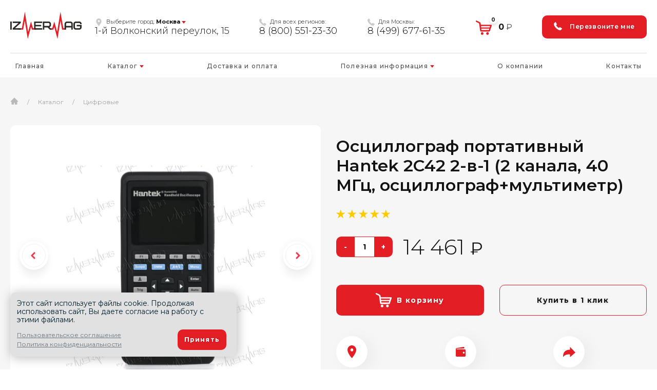

--- FILE ---
content_type: text/html; charset=UTF-8
request_url: https://izmermag.ru/catalog/ostsillograf-portativnyy-hantek-2c42-2-v-1-2-kanala-40-mgts-ostsillografmultimetr/
body_size: 25753
content:
<!DOCTYPE html>
<html lang="ru">
<head>

    <meta charset="utf-8">
    <meta name="viewport" content="width=device-width, initial-scale=1.0"/>
    <meta name="HandheldFriendly" content="true"/>
    <meta name="format-detection" content="telephone=no"/>
    <meta content="IE=edge" http-equiv="X-UA-Compatible"/>
    <!-- CSRF Token -->
    <meta name="csrf-token" content="mqS6H5nfjFZOCTf1SGzgQ14XT5YLZLi7ETVNEspy">

    
    <link rel="canonical" href="https://izmermag.ru/catalog/ostsillograf-portativnyy-hantek-2c42-2-v-1-2-kanala-40-mgts-ostsillografmultimetr/" />

    <title>Купить осциллограф портативный Hantek 2C42 2-в-1 (2 канала, 40 МГц, осциллограф+мультиметр) в Москве за 14461 ₽ | Izmermag.ru</title>
    <meta property="og:title" content="Купить осциллограф портативный Hantek 2C42 2-в-1 (2 канала, 40 МГц, осциллограф+мультиметр) в Москве за 14461 ₽ | Izmermag.ru"/>
            <meta content="⭐⭐⭐⭐⭐ Осциллограф портативный Hantek 2C42 2-в-1 (2 канала, 40 МГц, осциллограф+мультиметр) по 14461 ₽. Купить осциллограф портативный Hantek 2C42 2-в-1 (2 канала, 40 МГц, осциллограф+мультиметр) с доставкой!  👉 Гарантия 12 месяцев. 👍 В наличии и под заказ. 🏢 Самовывоз по адресу: 1-й Волконский переулок, 15 | ☎8 (499) 677-61-35" name="description"/>
        <meta property="og:description" content="⭐⭐⭐⭐⭐ Осциллограф портативный Hantek 2C42 2-в-1 (2 канала, 40 МГц, осциллограф+мультиметр) по 14461 ₽. Купить осциллограф портативный Hantek 2C42 2-в-1 (2 канала, 40 МГц, осциллограф+мультиметр) с доставкой!  👉 Гарантия 12 месяцев. 👍 В наличии и под заказ. 🏢 Самовывоз по адресу: 1-й Волконский переулок, 15 | ☎8 (499) 677-61-35"/>
        
        

    
    <meta property="og:image:height" content="400" />
    <meta property="og:type" content="article" />
    <meta property="og:url" content="https://izmermag.ru/catalog/ostsillograf-portativnyy-hantek-2c42-2-v-1-2-kanala-40-mgts-ostsillografmultimetr" />
    <meta property="og:image" content="http://izmermag.ru/images/icons/og_logo.jpg" />
    <meta property="og:image:secure_url" content="https://izmermag.ru/images/icons/og_logo.jpg" />
    <meta property="og:image:type" content="image/jpeg" />
    <meta property="og:image:width" content="200" />
    <meta property="og:image:height" content="100" />

    

    <link href="/favicon.ico" rel="shortcut icon" type="image/x-icon">

    <link href="/css/app.css?id=35eb1818119e6a81027e?v4" rel="stylesheet">
    <!-- Global site tag (gtag.js) - Google Analytics -->
<script async src="https://www.googletagmanager.com/gtag/js?id=UA-183831829-1"></script>
<script>
  window.dataLayer = window.dataLayer || [];
  function gtag(){dataLayer.push(arguments);}
  gtag('js', new Date());

  gtag('config', 'UA-183831829-1');
</script>

<!-- Yandex.Metrika counter -->
<script type="text/javascript" >
   (function(m,e,t,r,i,k,a){m[i]=m[i]||function(){(m[i].a=m[i].a||[]).push(arguments)};
   m[i].l=1*new Date();k=e.createElement(t),a=e.getElementsByTagName(t)[0],k.async=1,k.src=r,a.parentNode.insertBefore(k,a)})
   (window, document, "script", "https://mc.yandex.ru/metrika/tag.js", "ym");

   ym(69663697, "init", {
        clickmap:true,
        trackLinks:true,
        accurateTrackBounce:true,
        webvisor:true,
        ecommerce:"dataLayer"
   });
</script>
<noscript><div><img src="https://mc.yandex.ru/watch/69663697" style="position:absolute; left:-9999px;" alt="" /></div></noscript>
<!-- /Yandex.Metrika counter -->
<script src="//code.jivosite.com/widget/dxxzOII5aa" async></script>
<meta name="yandex-verification" content="d36fa92dec9bf816" />

</head>
<body class="body no-front  productcard ">
    <div class="root">

        <!-- header top begin -->
<div class="header-top d-none d-lg-block">
    <div class="container">
        <div class="d-flex justify-content-between align-items-lg-center position-relative">
            <a href="/" class="logo">
                <img class="d-block align-self-center lazy" src="https://izmermag.ru/images/icons/logotype.svg"
                     alt="Осциллографы">
                
            </a>
            <div class="header__contact d-flex align-items-center justify-content-between flex-grow-1">
                <div class="header__contact__box address">
                    <p class="caption mb-0">
                        <span class="icon mr-1"><svg xmlns="http://www.w3.org/2000/svg" width="15" height="15" viewBox="0 0 15 15" fill="none" class="">
<path opacity="0.3" d="M11.215 1.53871C10.2228 0.546506 8.90348 0 7.50037 0C6.09699 0 4.77798 0.546506 3.78578 1.53871C1.94957 3.37464 1.72138 6.82899 3.29159 8.92187L7.50037 15L11.7028 8.93036C13.2794 6.82899 13.0512 3.37464 11.215 1.53871ZM7.54886 7.12238C6.49173 7.12238 5.6313 6.26194 5.6313 5.20481C5.6313 4.14769 6.49173 3.28725 7.54886 3.28725C8.60598 3.28725 9.46642 4.14769 9.46642 5.20481C9.46642 6.26194 8.60598 7.12238 7.54886 7.12238Z" fill="#131313"/>
</svg></span>
                                                    <span>Выберите город: </span>
                                                <a href="#" class="current-location__link" data-toggle="modal"
                           data-target="#city-list">Москва</a>
                        <span class="arrow lazy"><svg xmlns="http://www.w3.org/2000/svg" width="8" height="5" viewBox="0 0 8 5" fill="#e31e25" class="">
<path d="M6.95969 0H1.04031C0.621059 0 0.387973 0.484966 0.649878 0.812348L3.60957 4.51196C3.80973 4.76216 4.19027 4.76216 4.39043 4.51196L7.35012 0.812348C7.61203 0.484966 7.37894 0 6.95969 0Z" fill="#e31e25"/>
</svg></span>
                    </p>
                    <p class="value mb-0">1-й Волконский переулок, 15</p>
                </div>
                <div class="header__contact__box">
                    <p class="caption mb-0">
                        <span class="icon mr-1">
                            <svg xmlns="http://www.w3.org/2000/svg" width="14" height="14" viewBox="0 0 14 14" fill="none" class="">
<g opacity="0.3">
<path d="M13.9933 11.0469C14.023 11.2741 13.9537 11.4718 13.7858 11.6397L11.8147 13.596C11.7257 13.6948 11.6097 13.7788 11.4664 13.8479C11.3231 13.9171 11.1824 13.9616 11.0441 13.9813C11.0342 13.9813 11.0045 13.9839 10.9551 13.9888C10.9057 13.9937 10.8415 13.9962 10.7625 13.9962C10.5747 13.9962 10.2708 13.9641 9.8509 13.8999C9.43098 13.8356 8.91721 13.6775 8.30961 13.4256C7.70186 13.1737 7.01271 12.7957 6.24206 12.2918C5.4714 11.788 4.65129 11.0963 3.7818 10.2169C3.09016 9.53515 2.51709 8.88304 2.06259 8.26059C1.60808 7.63809 1.2425 7.06255 0.965847 6.53394C0.689168 6.00533 0.481676 5.52612 0.343349 5.09632C0.205021 4.66652 0.111156 4.296 0.0617534 3.98476C0.0123507 3.67352 -0.00741041 3.42898 0.00247014 3.25113C0.0123507 3.07328 0.0172909 2.97447 0.0172909 2.95471C0.037052 2.81638 0.0815145 2.67559 0.150678 2.53232C0.219842 2.38905 0.303827 2.27295 0.402632 2.18403L2.3738 0.212862C2.51213 0.0745349 2.67022 0.00537109 2.84807 0.00537109C2.97651 0.00537109 3.09014 0.0424231 3.18894 0.116527C3.28775 0.190631 3.37173 0.282026 3.4409 0.390712L5.02673 3.39934C5.11565 3.55742 5.14035 3.73033 5.10083 3.91806C5.06131 4.10579 4.97732 4.26388 4.84888 4.39233L4.12266 5.11855C4.10289 5.13831 4.0856 5.17042 4.07078 5.21489C4.05596 5.25935 4.04855 5.2964 4.04855 5.32604C4.08807 5.53353 4.177 5.77067 4.31533 6.03744C4.43389 6.27457 4.61668 6.56358 4.8637 6.90446C5.11071 7.24534 5.46147 7.63806 5.91597 8.08269C6.3606 8.53724 6.75582 8.89042 7.10164 9.14242C7.44739 9.39428 7.73649 9.57961 7.96868 9.69818C8.20087 9.81675 8.37872 9.88838 8.50221 9.91301L8.68742 9.95009C8.70718 9.95009 8.73936 9.94265 8.78378 9.92785C8.82824 9.91301 8.86035 9.89574 8.88014 9.87596L9.7249 9.01635C9.90285 8.85829 10.1102 8.77924 10.3474 8.77924C10.5154 8.77924 10.6487 8.80886 10.7475 8.86817H10.7623L13.6227 10.5577C13.8303 10.6863 13.9538 10.8493 13.9933 11.0469Z" fill="#131313"/>
</g>
</svg>
                        </span>
                        Для всех регионов:
                    </p>
                    <p class="value mb-0">
                        <a onclick="yaCounterTemp.reachGoal('call');"
                           href="tel:88005512330">8 (800) 551-23-30</a>
                    </p>
                </div>
                <div class="header__contact__box">
                    <p class="caption mb-0">
                        <span class="icon mr-1"><svg xmlns="http://www.w3.org/2000/svg" width="14" height="14" viewBox="0 0 14 14" fill="none" class="">
<g opacity="0.3">
<path d="M13.9933 11.0469C14.023 11.2741 13.9537 11.4718 13.7858 11.6397L11.8147 13.596C11.7257 13.6948 11.6097 13.7788 11.4664 13.8479C11.3231 13.9171 11.1824 13.9616 11.0441 13.9813C11.0342 13.9813 11.0045 13.9839 10.9551 13.9888C10.9057 13.9937 10.8415 13.9962 10.7625 13.9962C10.5747 13.9962 10.2708 13.9641 9.8509 13.8999C9.43098 13.8356 8.91721 13.6775 8.30961 13.4256C7.70186 13.1737 7.01271 12.7957 6.24206 12.2918C5.4714 11.788 4.65129 11.0963 3.7818 10.2169C3.09016 9.53515 2.51709 8.88304 2.06259 8.26059C1.60808 7.63809 1.2425 7.06255 0.965847 6.53394C0.689168 6.00533 0.481676 5.52612 0.343349 5.09632C0.205021 4.66652 0.111156 4.296 0.0617534 3.98476C0.0123507 3.67352 -0.00741041 3.42898 0.00247014 3.25113C0.0123507 3.07328 0.0172909 2.97447 0.0172909 2.95471C0.037052 2.81638 0.0815145 2.67559 0.150678 2.53232C0.219842 2.38905 0.303827 2.27295 0.402632 2.18403L2.3738 0.212862C2.51213 0.0745349 2.67022 0.00537109 2.84807 0.00537109C2.97651 0.00537109 3.09014 0.0424231 3.18894 0.116527C3.28775 0.190631 3.37173 0.282026 3.4409 0.390712L5.02673 3.39934C5.11565 3.55742 5.14035 3.73033 5.10083 3.91806C5.06131 4.10579 4.97732 4.26388 4.84888 4.39233L4.12266 5.11855C4.10289 5.13831 4.0856 5.17042 4.07078 5.21489C4.05596 5.25935 4.04855 5.2964 4.04855 5.32604C4.08807 5.53353 4.177 5.77067 4.31533 6.03744C4.43389 6.27457 4.61668 6.56358 4.8637 6.90446C5.11071 7.24534 5.46147 7.63806 5.91597 8.08269C6.3606 8.53724 6.75582 8.89042 7.10164 9.14242C7.44739 9.39428 7.73649 9.57961 7.96868 9.69818C8.20087 9.81675 8.37872 9.88838 8.50221 9.91301L8.68742 9.95009C8.70718 9.95009 8.73936 9.94265 8.78378 9.92785C8.82824 9.91301 8.86035 9.89574 8.88014 9.87596L9.7249 9.01635C9.90285 8.85829 10.1102 8.77924 10.3474 8.77924C10.5154 8.77924 10.6487 8.80886 10.7475 8.86817H10.7623L13.6227 10.5577C13.8303 10.6863 13.9538 10.8493 13.9933 11.0469Z" fill="#131313"/>
</g>
</svg></span>
                        Для Москвы:
                    </p>
                    <p class="value mb-0">
                        <a onclick="yaCounterTemp.reachGoal('call');"
                           href="tel:84996776135">8 (499) 677-61-35</a>
                    </p>
                </div>
                <div class="cart-block d-flex align-items-center align-self-center js-cart-wrapper">
                    <a href="https://izmermag.ru/cart/" class="cart-circle d-block position-relative">
    <span class="cart-icon position-absolute">
        <svg xmlns="http://www.w3.org/2000/svg" width="31" height="32" viewBox="0 0 31 32" fill="none" class="">
<g clip-path="url(#clip0)">
<path d="M14.9746 27.27C14.9746 28.6919 13.822 29.8445 12.4002 29.8445C10.9783 29.8445 9.8257 28.6919 9.8257 27.27C9.8257 25.8482 10.9783 24.6955 12.4002 24.6955C13.822 24.6955 14.9746 25.8482 14.9746 27.27ZM22.8244 24.6955C21.4025 24.6955 20.2499 25.8482 20.2499 27.27C20.2499 28.6919 21.4025 29.8445 22.8244 29.8445C24.2462 29.8445 25.3989 28.6919 25.3989 27.27C25.3989 25.8482 24.2462 24.6955 22.8244 24.6955ZM30.8158 12.6099L27.6479 22.0254C27.6479 22.0254 27.3857 23.4227 26.0496 23.4227C24.7136 23.4227 11.6479 23.4227 10.0535 23.4227C8.45903 23.4227 8.39202 21.6712 8.39202 21.6712C8.39202 21.6712 6.69231 9.06113 6.60808 8.29931C6.52385 7.5375 5.54959 6.97284 5.54959 6.97284L1.35769 5.01472C-0.937319 3.81457 0.105864 1.53104 1.35769 2.05551C6.67316 4.56298 9.14236 5.79759 9.30124 6.78526C9.46202 7.77485 9.74148 10.1579 9.74148 10.1579V10.1732C9.77402 10.1637 9.79699 10.1579 9.79699 10.1579C9.79699 10.1579 26.0975 10.1579 29.3898 10.1579C31.7556 10.1579 30.8158 12.6137 30.8158 12.6099ZM26.2334 17.8526L26.2009 17.8545H10.6928L11.0124 20.3888H25.4793L26.2334 17.8526ZM27.7436 12.742H10.0516L10.3923 15.4504C13.786 15.4504 23.724 15.4504 26.9435 15.4504L27.7436 12.742Z" fill="#F4364C"/>
</g>
<defs>
<clipPath id="clip0">
<rect y="0.411621" width="31" height="31" fill="white"/>
</clipPath>
</defs>
</svg>
    </span>
    <span class="items d-block rounded-circle position-absolute js-cart-count">0</span>
</a>
<div class="total-price">
    <a href="https://izmermag.ru/cart/" class="js-cart-sum">0</a>
    <span class="currency">₽</span>
</div>
                </div>
                <a class="btn btn-recall btn-sm d-lg-flex d-none" href="#" data-toggle="modal"
                   data-target="#callbackorder-pop" data-title="Заказать звонок">
                    <svg xmlns="http://www.w3.org/2000/svg" width="16" height="16" viewBox="0 0 14 14" fill="#fff" class="">
<g opacity="0.3">
<path d="M13.9933 11.0469C14.023 11.2741 13.9537 11.4718 13.7858 11.6397L11.8147 13.596C11.7257 13.6948 11.6097 13.7788 11.4664 13.8479C11.3231 13.9171 11.1824 13.9616 11.0441 13.9813C11.0342 13.9813 11.0045 13.9839 10.9551 13.9888C10.9057 13.9937 10.8415 13.9962 10.7625 13.9962C10.5747 13.9962 10.2708 13.9641 9.8509 13.8999C9.43098 13.8356 8.91721 13.6775 8.30961 13.4256C7.70186 13.1737 7.01271 12.7957 6.24206 12.2918C5.4714 11.788 4.65129 11.0963 3.7818 10.2169C3.09016 9.53515 2.51709 8.88304 2.06259 8.26059C1.60808 7.63809 1.2425 7.06255 0.965847 6.53394C0.689168 6.00533 0.481676 5.52612 0.343349 5.09632C0.205021 4.66652 0.111156 4.296 0.0617534 3.98476C0.0123507 3.67352 -0.00741041 3.42898 0.00247014 3.25113C0.0123507 3.07328 0.0172909 2.97447 0.0172909 2.95471C0.037052 2.81638 0.0815145 2.67559 0.150678 2.53232C0.219842 2.38905 0.303827 2.27295 0.402632 2.18403L2.3738 0.212862C2.51213 0.0745349 2.67022 0.00537109 2.84807 0.00537109C2.97651 0.00537109 3.09014 0.0424231 3.18894 0.116527C3.28775 0.190631 3.37173 0.282026 3.4409 0.390712L5.02673 3.39934C5.11565 3.55742 5.14035 3.73033 5.10083 3.91806C5.06131 4.10579 4.97732 4.26388 4.84888 4.39233L4.12266 5.11855C4.10289 5.13831 4.0856 5.17042 4.07078 5.21489C4.05596 5.25935 4.04855 5.2964 4.04855 5.32604C4.08807 5.53353 4.177 5.77067 4.31533 6.03744C4.43389 6.27457 4.61668 6.56358 4.8637 6.90446C5.11071 7.24534 5.46147 7.63806 5.91597 8.08269C6.3606 8.53724 6.75582 8.89042 7.10164 9.14242C7.44739 9.39428 7.73649 9.57961 7.96868 9.69818C8.20087 9.81675 8.37872 9.88838 8.50221 9.91301L8.68742 9.95009C8.70718 9.95009 8.73936 9.94265 8.78378 9.92785C8.82824 9.91301 8.86035 9.89574 8.88014 9.87596L9.7249 9.01635C9.90285 8.85829 10.1102 8.77924 10.3474 8.77924C10.5154 8.77924 10.6487 8.80886 10.7475 8.86817H10.7623L13.6227 10.5577C13.8303 10.6863 13.9538 10.8493 13.9933 11.0469Z" fill="#fff"/>
</g>
</svg> <span class="text">Перезвоните мне</span>
                </a>
            </div>
        </div>
    </div>
</div>
<!-- header top end -->
<!-- header begin-->
<header class="header">
    <div class="navbar navbar-expand-lg p-0 h-100">
        <div class="container-fluid d-lg-none">
            <div class="d-flex justify-content-between w-100 align-items-center">
                <a href="/" class="logo">
                    <img class="d-block align-self-center" src="https://izmermag.ru/images/icons/logotype.svg"
                         alt="Осциллографы">
                </a>
                <div class="d-flex">
                    <div class="cart-block d-flex align-items-center align-self-center js-cart-wrapper">
                        <a href="https://izmermag.ru/cart/" class="cart-circle d-block position-relative">
    <span class="cart-icon position-absolute">
        <svg xmlns="http://www.w3.org/2000/svg" width="31" height="32" viewBox="0 0 31 32" fill="none" class="">
<g clip-path="url(#clip0)">
<path d="M14.9746 27.27C14.9746 28.6919 13.822 29.8445 12.4002 29.8445C10.9783 29.8445 9.8257 28.6919 9.8257 27.27C9.8257 25.8482 10.9783 24.6955 12.4002 24.6955C13.822 24.6955 14.9746 25.8482 14.9746 27.27ZM22.8244 24.6955C21.4025 24.6955 20.2499 25.8482 20.2499 27.27C20.2499 28.6919 21.4025 29.8445 22.8244 29.8445C24.2462 29.8445 25.3989 28.6919 25.3989 27.27C25.3989 25.8482 24.2462 24.6955 22.8244 24.6955ZM30.8158 12.6099L27.6479 22.0254C27.6479 22.0254 27.3857 23.4227 26.0496 23.4227C24.7136 23.4227 11.6479 23.4227 10.0535 23.4227C8.45903 23.4227 8.39202 21.6712 8.39202 21.6712C8.39202 21.6712 6.69231 9.06113 6.60808 8.29931C6.52385 7.5375 5.54959 6.97284 5.54959 6.97284L1.35769 5.01472C-0.937319 3.81457 0.105864 1.53104 1.35769 2.05551C6.67316 4.56298 9.14236 5.79759 9.30124 6.78526C9.46202 7.77485 9.74148 10.1579 9.74148 10.1579V10.1732C9.77402 10.1637 9.79699 10.1579 9.79699 10.1579C9.79699 10.1579 26.0975 10.1579 29.3898 10.1579C31.7556 10.1579 30.8158 12.6137 30.8158 12.6099ZM26.2334 17.8526L26.2009 17.8545H10.6928L11.0124 20.3888H25.4793L26.2334 17.8526ZM27.7436 12.742H10.0516L10.3923 15.4504C13.786 15.4504 23.724 15.4504 26.9435 15.4504L27.7436 12.742Z" fill="#F4364C"/>
</g>
<defs>
<clipPath id="clip0">
<rect y="0.411621" width="31" height="31" fill="white"/>
</clipPath>
</defs>
</svg>
    </span>
    <span class="items d-block rounded-circle position-absolute js-cart-count">0</span>
</a>
<div class="total-price">
    <a href="https://izmermag.ru/cart/" class="js-cart-sum">0</a>
    <span class="currency">₽</span>
</div>
                    </div>
                    <button class="navbar-toggler collapsed mb-0" type="button" data-toggle="collapse"
                            data-target="#navbarSupportedContent" aria-controls="navbarSupportedContent"
                            aria-expanded="false" aria-label="Toggle navigation">
                        <span class="navbar-toggler-icon m-auto"></span>
                    </button>
                </div>
            </div>
        </div>
        <div class="container-fluid">
            <nav class="collapse navbar-collapse h-100" id="navbarSupportedContent">
                <ul class="header__menu list-unstyled d-flex align-items-center justify-content-between w-100 flex-column flex-lg-row w-100 h-100 mx-auto mb-0">
                    <li class="header__menu__item">
                        <a class="header__menu__link" href="/">Главная</a>
                    </li>
                    <li class="header__menu__item position-relative d-none d-lg-block">
                        <a class="header__menu__link" href="https://izmermag.ru/catalog/" id="useful-info-link"
                           data-toggle="dropdown" aria-haspopup="true" aria-expanded="false">
                            Каталог <svg xmlns="http://www.w3.org/2000/svg" width="8" height="5" viewBox="0 0 8 5" fill="none" class="">
<path d="M6.95969 0H1.04031C0.621059 0 0.387973 0.484966 0.649878 0.812348L3.60957 4.51196C3.80973 4.76216 4.19027 4.76216 4.39043 4.51196L7.35012 0.812348C7.61203 0.484966 7.37894 0 6.95969 0Z" fill="#F4364C"/>
</svg>
                        </a>
                        <div class="dropdown-menu dropdown-menu-categories" aria-labelledby="useful-info-link">
                            <div class="row">
                                <div class="col-8">
                                    <div class="dropdown-menu-categories__title">Типы осциллографов</div>
                                    <div class="row">
                                        <div class="col-6">
                                            <div class="dropdown-menu-categories__list">
                                                <ul>
                                                    <li><a href="/catalog/tsifrovye/">Цифровые</a></li>
                                                    <li><a href="/catalog/analogovye/">Аналоговые</a></li>
                                                    <li><a href="/catalog/elektronnye/">Электронные</a></li>
                                                    <li><a href="/catalog/portativnye/">Портативные</a></li>
                                                    <li><a href="/catalog/universalnye/">Универсальные</a></li>
                                                    <li><a href="/catalog/dvukhluchevye/">Двухлучевые</a></li>
                                                    <li><a href="/catalog/mini/">Мини</a></li>
                                                    <li><a href="/catalog/usb/">USB</a></li>
                                                    <li><a href="/catalog/impulsnye/">Импульсные</a></li>
                                                </ul>
                                            </div>
                                        </div>
                                        <div class="col-6">
                                            <div class="dropdown-menu-categories__list">
                                                <ul>
                                                    <li><a href="/catalog/dlya-avtomobilya/">Для автомобиля</a></li>
                                                    <li><a href="/catalog/dlya-remonta/">Для ремонта</a></li>
                                                    <li><a href="/catalog/dlya-radiolyubitelya/">Для радиолюбителя</a></li>
                                                    <li><a href="/catalog/s-shchupom/">С щупом</a></li>
                                                    <li><a href="/catalog/s-multimetrom/">С мультиметром</a></li>
                                                    <li><a href="/catalog/s-generatorom/">С генератором</a></li>
                                                    <li><a href="/catalog/batareya/">Питание батарея</a></li>
                                                    <li><a href="/catalog/usb_1/">Питание от USB</a></li>
                                                </ul>
                                            </div>
                                        </div>
                                    </div>
                                </div>
                                <div class="col-4">
                                    <div class="dropdown-menu-categories__title">Бренды</div>
                                    <div class="dropdown-menu-categories__list mt-4">
                                        <ul>
                                            <li><a href="/catalog/fnirsi/">FNIRSI</a></li>
                                            <li><a href="/catalog/hantek/">Hantek</a></li>
                                        </ul>
                                    </div>
                                </div>
                            </div>
                        </div>
                    </li>
                    <li class="header__menu__item d-lg-none">
                        <a class="header__menu__link" href="/catalog/">Каталог</a>
                    </li>
                    <li class="header__menu__item">
                        <a class="header__menu__link" href="https://izmermag.ru/delivery/">Доставка и оплата</a>
                    </li>
                                            <li class="header__menu__item position-relative">
                            <a class="header__menu__link" href="https://izmermag.ru/blog/" id="useful-info-link"
                               data-toggle="dropdown" aria-haspopup="true" aria-expanded="false">
                                Полезная информация <svg xmlns="http://www.w3.org/2000/svg" width="8" height="5" viewBox="0 0 8 5" fill="none" class="">
<path d="M6.95969 0H1.04031C0.621059 0 0.387973 0.484966 0.649878 0.812348L3.60957 4.51196C3.80973 4.76216 4.19027 4.76216 4.39043 4.51196L7.35012 0.812348C7.61203 0.484966 7.37894 0 6.95969 0Z" fill="#F4364C"/>
</svg>
                            </a>
                            <div class="dropdown-menu w-100" aria-labelledby="useful-info-link">
                                <ul class="dropdown-menu__list list-unstyled">
                                    <li class="dropdown-menu__item icon-center">
                                        <a class="dropdown-menu__link" href="https://izmermag.ru/blog/">Статьи</a>
                                    </li>
                                    <li class="dropdown-menu__item icon-center">
                                        <a class="dropdown-menu__link" href="https://izmermag.ru/news/">Новости</a>
                                    </li>
                                    <li class="dropdown-menu__item icon-center">
                                        <a class="dropdown-menu__link" href="https://izmermag.ru/promo/">Акции</a>
                                    </li>
                                </ul>
                            </div>
                        </li>
                                        <li class="header__menu__item">
                        <a class="header__menu__link" href="https://izmermag.ru/about/">О компании</a>
                    </li>
                    <li class="header__menu__item">
                        <a class="header__menu__link" href="https://izmermag.ru/contacts/">Контакты</a>
                    </li>
                </ul>
            </nav>
        </div>
    </div>
</header>
<!-- header end-->
<!-- header-bottom begin -->
<div class="header-bottom px-3 d-lg-none">
    <div class="header__contact__box address text-center">
        <p class="caption mb-0">
            <span class="icon mr-1"><svg xmlns="http://www.w3.org/2000/svg" width="15" height="15" viewBox="0 0 15 15" fill="none" class="">
<path opacity="0.3" d="M11.215 1.53871C10.2228 0.546506 8.90348 0 7.50037 0C6.09699 0 4.77798 0.546506 3.78578 1.53871C1.94957 3.37464 1.72138 6.82899 3.29159 8.92187L7.50037 15L11.7028 8.93036C13.2794 6.82899 13.0512 3.37464 11.215 1.53871ZM7.54886 7.12238C6.49173 7.12238 5.6313 6.26194 5.6313 5.20481C5.6313 4.14769 6.49173 3.28725 7.54886 3.28725C8.60598 3.28725 9.46642 4.14769 9.46642 5.20481C9.46642 6.26194 8.60598 7.12238 7.54886 7.12238Z" fill="#131313"/>
</svg></span>
                            <span>Выберите город: </span>
                        <a href="#" class="current-location__link" data-toggle="modal"
               data-target="#city-list">Москва</a>
            <span class="arrow lazy"><svg xmlns="http://www.w3.org/2000/svg" width="8" height="5" viewBox="0 0 8 5" fill="#e31e25" class="">
<path d="M6.95969 0H1.04031C0.621059 0 0.387973 0.484966 0.649878 0.812348L3.60957 4.51196C3.80973 4.76216 4.19027 4.76216 4.39043 4.51196L7.35012 0.812348C7.61203 0.484966 7.37894 0 6.95969 0Z" fill="#e31e25"/>
</svg></span>
        </p>
        <p class="value mb-0">1-й Волконский переулок, 15</p>
    </div>
    <div class="header__contact d-flex align-items-center justify-content-sm-around justify-content-between flex-wrap">
        <div class="header__contact__box">
            <p class="caption mb-0">
                <span class="icon mr-1"><svg xmlns="http://www.w3.org/2000/svg" width="14" height="14" viewBox="0 0 14 14" fill="none" class="">
<g opacity="0.3">
<path d="M13.9933 11.0469C14.023 11.2741 13.9537 11.4718 13.7858 11.6397L11.8147 13.596C11.7257 13.6948 11.6097 13.7788 11.4664 13.8479C11.3231 13.9171 11.1824 13.9616 11.0441 13.9813C11.0342 13.9813 11.0045 13.9839 10.9551 13.9888C10.9057 13.9937 10.8415 13.9962 10.7625 13.9962C10.5747 13.9962 10.2708 13.9641 9.8509 13.8999C9.43098 13.8356 8.91721 13.6775 8.30961 13.4256C7.70186 13.1737 7.01271 12.7957 6.24206 12.2918C5.4714 11.788 4.65129 11.0963 3.7818 10.2169C3.09016 9.53515 2.51709 8.88304 2.06259 8.26059C1.60808 7.63809 1.2425 7.06255 0.965847 6.53394C0.689168 6.00533 0.481676 5.52612 0.343349 5.09632C0.205021 4.66652 0.111156 4.296 0.0617534 3.98476C0.0123507 3.67352 -0.00741041 3.42898 0.00247014 3.25113C0.0123507 3.07328 0.0172909 2.97447 0.0172909 2.95471C0.037052 2.81638 0.0815145 2.67559 0.150678 2.53232C0.219842 2.38905 0.303827 2.27295 0.402632 2.18403L2.3738 0.212862C2.51213 0.0745349 2.67022 0.00537109 2.84807 0.00537109C2.97651 0.00537109 3.09014 0.0424231 3.18894 0.116527C3.28775 0.190631 3.37173 0.282026 3.4409 0.390712L5.02673 3.39934C5.11565 3.55742 5.14035 3.73033 5.10083 3.91806C5.06131 4.10579 4.97732 4.26388 4.84888 4.39233L4.12266 5.11855C4.10289 5.13831 4.0856 5.17042 4.07078 5.21489C4.05596 5.25935 4.04855 5.2964 4.04855 5.32604C4.08807 5.53353 4.177 5.77067 4.31533 6.03744C4.43389 6.27457 4.61668 6.56358 4.8637 6.90446C5.11071 7.24534 5.46147 7.63806 5.91597 8.08269C6.3606 8.53724 6.75582 8.89042 7.10164 9.14242C7.44739 9.39428 7.73649 9.57961 7.96868 9.69818C8.20087 9.81675 8.37872 9.88838 8.50221 9.91301L8.68742 9.95009C8.70718 9.95009 8.73936 9.94265 8.78378 9.92785C8.82824 9.91301 8.86035 9.89574 8.88014 9.87596L9.7249 9.01635C9.90285 8.85829 10.1102 8.77924 10.3474 8.77924C10.5154 8.77924 10.6487 8.80886 10.7475 8.86817H10.7623L13.6227 10.5577C13.8303 10.6863 13.9538 10.8493 13.9933 11.0469Z" fill="#131313"/>
</g>
</svg></span>
                Для Москвы:
            </p>
            <p class="value mb-0">
                <a onclick="yaCounterTemp.reachGoal('call');"
                   href="tel:84996776135">8 (499) 677-61-35</a>
            </p>
        </div>
        <div class="header__contact__box">
            <p class="caption mb-0">
                <span class="icon mr-1">
                    <svg xmlns="http://www.w3.org/2000/svg" width="14" height="14" viewBox="0 0 14 14" fill="none" class="">
<g opacity="0.3">
<path d="M13.9933 11.0469C14.023 11.2741 13.9537 11.4718 13.7858 11.6397L11.8147 13.596C11.7257 13.6948 11.6097 13.7788 11.4664 13.8479C11.3231 13.9171 11.1824 13.9616 11.0441 13.9813C11.0342 13.9813 11.0045 13.9839 10.9551 13.9888C10.9057 13.9937 10.8415 13.9962 10.7625 13.9962C10.5747 13.9962 10.2708 13.9641 9.8509 13.8999C9.43098 13.8356 8.91721 13.6775 8.30961 13.4256C7.70186 13.1737 7.01271 12.7957 6.24206 12.2918C5.4714 11.788 4.65129 11.0963 3.7818 10.2169C3.09016 9.53515 2.51709 8.88304 2.06259 8.26059C1.60808 7.63809 1.2425 7.06255 0.965847 6.53394C0.689168 6.00533 0.481676 5.52612 0.343349 5.09632C0.205021 4.66652 0.111156 4.296 0.0617534 3.98476C0.0123507 3.67352 -0.00741041 3.42898 0.00247014 3.25113C0.0123507 3.07328 0.0172909 2.97447 0.0172909 2.95471C0.037052 2.81638 0.0815145 2.67559 0.150678 2.53232C0.219842 2.38905 0.303827 2.27295 0.402632 2.18403L2.3738 0.212862C2.51213 0.0745349 2.67022 0.00537109 2.84807 0.00537109C2.97651 0.00537109 3.09014 0.0424231 3.18894 0.116527C3.28775 0.190631 3.37173 0.282026 3.4409 0.390712L5.02673 3.39934C5.11565 3.55742 5.14035 3.73033 5.10083 3.91806C5.06131 4.10579 4.97732 4.26388 4.84888 4.39233L4.12266 5.11855C4.10289 5.13831 4.0856 5.17042 4.07078 5.21489C4.05596 5.25935 4.04855 5.2964 4.04855 5.32604C4.08807 5.53353 4.177 5.77067 4.31533 6.03744C4.43389 6.27457 4.61668 6.56358 4.8637 6.90446C5.11071 7.24534 5.46147 7.63806 5.91597 8.08269C6.3606 8.53724 6.75582 8.89042 7.10164 9.14242C7.44739 9.39428 7.73649 9.57961 7.96868 9.69818C8.20087 9.81675 8.37872 9.88838 8.50221 9.91301L8.68742 9.95009C8.70718 9.95009 8.73936 9.94265 8.78378 9.92785C8.82824 9.91301 8.86035 9.89574 8.88014 9.87596L9.7249 9.01635C9.90285 8.85829 10.1102 8.77924 10.3474 8.77924C10.5154 8.77924 10.6487 8.80886 10.7475 8.86817H10.7623L13.6227 10.5577C13.8303 10.6863 13.9538 10.8493 13.9933 11.0469Z" fill="#131313"/>
</g>
</svg>
                </span>
                Для всех регионов:
            </p>
            <p class="value mb-0">
                <a onclick="yaCounterTemp.reachGoal('call');"
                   href="tel:88005512330">8 (800) 551-23-30</a>
            </p>
        </div>
    </div>
</div>
<div class="container position-relative">
    </div>
<!-- header-bottom end -->

        
<div class="product-page position-relative">
    <div class="container">
        <nav aria-label="breadcrumb">
        <ol class="breadcrumb d-none d-sm-flex" itemscope itemtype="http://schema.org/BreadcrumbList">
                            <li class="breadcrumb-item " itemprop="itemListElement" itemscope
                    itemtype="http://schema.org/ListItem">
                                            <a itemprop="item" href="/">
                            <span itemprop="name" class="d-none">
                                Главная
                            </span>
                            <svg xmlns="http://www.w3.org/2000/svg" width="16" height="14" viewBox="0 0 16 14" fill="none" class="">
<path d="M14.7889 6.89071L8.35293 0.45946C8.30659 0.413029 8.25155 0.376192 8.19095 0.351059C8.13036 0.325925 8.0654 0.312988 7.9998 0.312988C7.93421 0.312988 7.86925 0.325925 7.80866 0.351059C7.74806 0.376192 7.69302 0.413029 7.64668 0.45946L1.21074 6.89071C1.02324 7.07821 0.916992 7.3329 0.916992 7.59852C0.916992 8.15008 1.36543 8.59852 1.91699 8.59852H2.59512V13.1876C2.59512 13.4641 2.81855 13.6876 3.09512 13.6876H6.9998V10.1876H8.7498V13.6876H12.9045C13.1811 13.6876 13.4045 13.4641 13.4045 13.1876V8.59852H14.0826C14.3482 8.59852 14.6029 8.49383 14.7904 8.30477C15.1795 7.91415 15.1795 7.28133 14.7889 6.89071Z" fill="#A3A4A7"/>
</svg>
                        </a>
                                        <meta itemprop="position" content="1"/>
                </li>
                            <li class="breadcrumb-item " itemprop="itemListElement" itemscope
                    itemtype="http://schema.org/ListItem">
                                            <a href="/catalog/"
                           itemprop="item">
                                <span itemprop="name">
                                    Каталог
                                </span>
                        </a>
                                        <meta itemprop="position" content="2"/>
                </li>
                            <li class="breadcrumb-item active " itemprop="itemListElement" itemscope
                    itemtype="http://schema.org/ListItem">
                                            <a href="https://izmermag.ru/catalog/tsifrovye"
                           itemprop="item">
                                <span itemprop="name">
                                    Цифровые
                                </span>
                        </a>
                                        <meta itemprop="position" content="3"/>
                </li>
                    </ol>
    </nav>


        <div class="product-card">
            <div class="row">
                <div class="col-lg-6">
                    <h1 class="product-card__title d-lg-none text-center">Осциллограф портативный Hantek 2C42 2-в-1 (2 канала, 40 МГц, осциллограф+мультиметр)</h1>
                    <div class="photo-big__wrapper position-relative">
                        <button type="button" class="slick-prev icon-center slick-arrow product-slick-prev js-product-slick-prev"><svg width="9" height="14" viewBox="0 0 9 14" fill="none" xmlns="http://www.w3.org/2000/svg"><path d="M7 2L2 7L7 12" stroke="#F4364C" stroke-width="3" stroke-linecap="round" stroke-linejoin="round"/></svg></button>
                        <button type="button" class="slick-next icon-center slick-arrow product-slick-next js-product-slick-next"><svg width="9" height="14" viewBox="0 0 9 14" fill="none" xmlns="http://www.w3.org/2000/svg"><path d="M2 12L7 7L2 2" stroke="#F4364C" stroke-width="3" stroke-linecap="round" stroke-linejoin="round"/></svg></button>
                        <div class="photo-big h-100">
                                                        <div class="photo-big__item">
                                <a href="https://izmermag.ru/images/styles/public/ostsillograf-portativnyy-hantek-2c42-2-v-1-2-kanala-40-mgts-ostsillografmultimetr_2.jpg" class="d-flex h-100" data-lightbox="product-96">
                                    <img class="m-auto mw-100 mh-100" src="https://izmermag.ru/images/styles/public/ostsillograf-portativnyy-hantek-2c42-2-v-1-2-kanala-40-mgts-ostsillografmultimetr_2.jpg" alt="Осциллограф портативный Hantek 2C42 2-в-1 (2 канала, 40 МГц, осциллограф+мультиметр)">
                                </a>
                            </div>
                                                        <div class="photo-big__item">
                                <a href="https://izmermag.ru/images/styles/public/ostsillograf-portativnyy-hantek-2c42-2-v-1-2-kanala-40-mgts-ostsillografmultimetr_3.jpg" class="d-flex h-100" data-lightbox="product-96">
                                    <img class="m-auto mw-100 mh-100" src="https://izmermag.ru/images/styles/public/ostsillograf-portativnyy-hantek-2c42-2-v-1-2-kanala-40-mgts-ostsillografmultimetr_3.jpg" alt="Осциллограф портативный Hantek 2C42 2-в-1 (2 канала, 40 МГц, осциллограф+мультиметр) - 2">
                                </a>
                            </div>
                                                        <div class="photo-big__item">
                                <a href="https://izmermag.ru/images/styles/public/ostsillograf-portativnyy-hantek-2c42-2-v-1-2-kanala-40-mgts-ostsillografmultimetr_4.jpg" class="d-flex h-100" data-lightbox="product-96">
                                    <img class="m-auto mw-100 mh-100" src="https://izmermag.ru/images/styles/public/ostsillograf-portativnyy-hantek-2c42-2-v-1-2-kanala-40-mgts-ostsillografmultimetr_4.jpg" alt="Осциллограф портативный Hantek 2C42 2-в-1 (2 канала, 40 МГц, осциллограф+мультиметр) - 3">
                                </a>
                            </div>
                                                        <div class="photo-big__item">
                                <a href="https://izmermag.ru/images/styles/public/ostsillograf-portativnyy-hantek-2c42-2-v-1-2-kanala-40-mgts-ostsillografmultimetr_1.jpg" class="d-flex h-100" data-lightbox="product-96">
                                    <img class="m-auto mw-100 mh-100" src="https://izmermag.ru/images/styles/public/ostsillograf-portativnyy-hantek-2c42-2-v-1-2-kanala-40-mgts-ostsillografmultimetr_1.jpg" alt="Осциллограф портативный Hantek 2C42 2-в-1 (2 канала, 40 МГц, осциллограф+мультиметр) - 4">
                                </a>
                            </div>
                                                        <div class="photo-big__item">
                                <a href="https://izmermag.ru/images/styles/public/ostsillograf-portativnyy-hantek-2c42-2-v-1-2-kanala-40-mgts-ostsillografmultimetr.jpg" class="d-flex h-100" data-lightbox="product-96">
                                    <img class="m-auto mw-100 mh-100" src="https://izmermag.ru/images/styles/public/ostsillograf-portativnyy-hantek-2c42-2-v-1-2-kanala-40-mgts-ostsillografmultimetr.jpg" alt="Осциллограф портативный Hantek 2C42 2-в-1 (2 канала, 40 МГц, осциллограф+мультиметр) - 5">
                                </a>
                            </div>
                                                    </div>
                        <div class="photo-big__numbers position-absolute">
                            <span class="current js-photo-big-current">01</span>
                            <span class="total">/0 5</span>
                        </div>
                    </div>
                </div>
                <div class="col-lg-6">
                    <h1 class="product-card__title d-none d-lg-block">Осциллограф портативный Hantek 2C42 2-в-1 (2 канала, 40 МГц, осциллограф+мультиметр)</h1>
                    <div class="d-flex mb-3">
                                                    <div class="star mr-1 active"></div>
                                                    <div class="star mr-1 active"></div>
                                                    <div class="star mr-1 active"></div>
                                                    <div class="star mr-1 active"></div>
                                                    <div class="star mr-1 active"></div>
                                            </div>
                    <div class="d-flex mb-3">
                                                                                            </div>
                    <form action="https://izmermag.ru/cart/set/" method="post" class="product-card__form js-form__to-cart">
                        <input type="hidden" name="_token" value="mqS6H5nfjFZOCTf1SGzgQ14XT5YLZLi7ETVNEspy">
                        <input type="hidden" name="id" value="96">
                        <div class="d-flex align-items-center plusminus__wrapper">
                            <div class="plusminus d-flex align-items-center js-plusminus">
                                <span class="minus js-minus">-</span>
                                <input type="hidden" name="id" value="96">
                                <input type="text" name="count" class="js-product-count" data-price="14461" data-old_price="0" id="" value="1" readonly>
                                <span class="plus js-plus">+</span>
                            </div>
                                                        <div class="price-sum">
                                <span class="js-product-sum">14 461</span>
                                <span class="d-none">руб.</span>
                                <span class="currency small">₽</span>
                            </div>
                        </div>
                        <div class="d-flex product-card__form__buttons justify-content-between flex-wrap">
                                                            <button class="btn" type="submit">
                                    <span class="icon"><svg xmlns="http://www.w3.org/2000/svg" width="31" height="32" viewBox="0 0 31 32" fill="none" class="">
<g clip-path="url(#clip0)">
<path d="M14.9746 27.27C14.9746 28.6919 13.822 29.8445 12.4002 29.8445C10.9783 29.8445 9.8257 28.6919 9.8257 27.27C9.8257 25.8482 10.9783 24.6955 12.4002 24.6955C13.822 24.6955 14.9746 25.8482 14.9746 27.27ZM22.8244 24.6955C21.4025 24.6955 20.2499 25.8482 20.2499 27.27C20.2499 28.6919 21.4025 29.8445 22.8244 29.8445C24.2462 29.8445 25.3989 28.6919 25.3989 27.27C25.3989 25.8482 24.2462 24.6955 22.8244 24.6955ZM30.8158 12.6099L27.6479 22.0254C27.6479 22.0254 27.3857 23.4227 26.0496 23.4227C24.7136 23.4227 11.6479 23.4227 10.0535 23.4227C8.45903 23.4227 8.39202 21.6712 8.39202 21.6712C8.39202 21.6712 6.69231 9.06113 6.60808 8.29931C6.52385 7.5375 5.54959 6.97284 5.54959 6.97284L1.35769 5.01472C-0.937319 3.81457 0.105864 1.53104 1.35769 2.05551C6.67316 4.56298 9.14236 5.79759 9.30124 6.78526C9.46202 7.77485 9.74148 10.1579 9.74148 10.1579V10.1732C9.77402 10.1637 9.79699 10.1579 9.79699 10.1579C9.79699 10.1579 26.0975 10.1579 29.3898 10.1579C31.7556 10.1579 30.8158 12.6137 30.8158 12.6099ZM26.2334 17.8526L26.2009 17.8545H10.6928L11.0124 20.3888H25.4793L26.2334 17.8526ZM27.7436 12.742H10.0516L10.3923 15.4504C13.786 15.4504 23.724 15.4504 26.9435 15.4504L27.7436 12.742Z" fill="#F4364C"/>
</g>
<defs>
<clipPath id="clip0">
<rect y="0.411621" width="31" height="31" fill="white"/>
</clipPath>
</defs>
</svg></span>
                                    В корзину
                                </button>
                                <a class="btn btn-light js-quick-btn" data-id="96" href="https://izmermag.ru/quick?id=96">
                                    Купить в 1 клик
                                </a>
                            

                        </div>
                    </form>
                    <div class="row">
                        <div class="col-sm-4 col-6">
                            <div class="product-card__block">
                                <div class="product-card__block__icon image__wraper icon-center">
                                    <svg xmlns="http://www.w3.org/2000/svg" width="17" height="25" viewBox="0 0 17 25" fill="none" class="">
<path d="M17 8.82353C17 3.95588 13.1892 0 8.5 0C3.81083 0 0 3.95588 0 8.82353C0 15.4412 8.5 25 8.5 25C8.5 25 17 15.4412 17 8.82353ZM5.66667 8.82353C5.66667 7.20588 6.94167 5.88235 8.5 5.88235C10.0583 5.88235 11.3333 7.20588 11.3333 8.82353C11.3333 9.60358 11.0348 10.3517 10.5035 10.9033C9.97212 11.4548 9.25145 11.7647 8.5 11.7647C7.74855 11.7647 7.02788 11.4548 6.49653 10.9033C5.96518 10.3517 5.66667 9.60358 5.66667 8.82353Z" fill="#F4364C"/>
</svg>
                                </div>
                                <h3 class="product-card__block__title">В наличии:</h3>
                                <div class="product-card__block__text">
                                                                        <p>Москва</p>
                                    <p>1-й Волконский переулок, 15</p>
                                                                    </div>
                            </div>
                        </div>
                        <div class="col-sm-4 col-6">
                            <div class="product-card__block">
                                <div class="product-card__block__icon image__wraper icon-center">
                                    <svg xmlns="http://www.w3.org/2000/svg" width="19" height="19" viewBox="0 0 19 19" fill="none" class="">
<path d="M17.2177 4.75727H2.82607C2.65418 4.79052 2.47706 4.78536 2.3074 4.74217C2.13774 4.69898 1.97973 4.61881 1.84469 4.50742C1.70965 4.39602 1.60093 4.25616 1.5263 4.09783C1.45168 3.93951 1.413 3.76665 1.41304 3.59164V3.56909L16.624 2.97678V1.56425C16.6488 1.3535 16.6253 1.13988 16.5554 0.939504C16.4855 0.739132 16.371 0.557254 16.2205 0.407604C16.07 0.257955 15.8875 0.144446 15.6866 0.0756503C15.4858 0.00685455 15.272 -0.0154298 15.0613 0.01048L1.55553 2.20523C1.09971 2.37343 0.706329 2.67709 0.42825 3.07538C0.150172 3.47367 0.000726277 3.94751 0 4.43322L0 17.2195C0 17.6917 0.187655 18.1446 0.521683 18.4785C0.855712 18.8124 1.30875 19 1.78114 19H17.2177C17.6901 19 18.1431 18.8124 18.4771 18.4785C18.8112 18.1446 18.9988 17.6917 18.9988 17.2195V6.5247L19 6.47603C19 6.01956 18.8186 5.58178 18.4957 5.259C18.1728 4.93623 17.7349 4.75489 17.2782 4.75489L17.2153 4.75608L17.2177 4.75727ZM15.4365 13.0662C14.964 13.0661 14.5109 12.8783 14.1768 12.5441C13.8428 12.21 13.6552 11.7569 13.6554 11.2845C13.6556 10.8122 13.8434 10.3592 14.1777 10.0253C14.5119 9.69139 14.9652 9.5039 15.4377 9.50405C15.6717 9.50413 15.9034 9.55028 16.1195 9.63986C16.3357 9.72944 16.532 9.8607 16.6974 10.0261C16.8628 10.1916 16.994 10.388 17.0835 10.6041C17.1729 10.8202 17.2189 11.0518 17.2189 11.2857C17.2188 11.5196 17.1726 11.7512 17.083 11.9673C16.9934 12.1833 16.8621 12.3796 16.6966 12.545C16.5311 12.7103 16.3346 12.8414 16.1184 12.9309C15.9022 13.0203 15.6705 13.0663 15.4365 13.0662Z" fill="#F4364C"/>
</svg>
                                </div>
                                <h3 class="product-card__block__title">Способы оплаты:</h3>
                                <div class="product-card__block__text">
                                    <ul class="list-unstyled product-card__block__list mb-0 mt-0">
                                        <li>Оплата при получении</li>
                                        <li>Безналичный расчет</li>
                                        <li>По счету для юр. лиц</li>
                                    </ul>
                                </div>
                            </div>
                        </div>
                        <div class="col-sm-4 col-6 mx-auto">
                            <div class="product-card__block">
                                <div class="product-card__block__icon image__wraper icon-center">
                                <svg xmlns="http://www.w3.org/2000/svg" width="24" height="20" viewBox="0 0 24 20" fill="none" class="">
<path d="M13.5517 5.56692V0L19.3505 6.05441L24 10.9087L19.268 15.026L13.5517 20V14.5527C3.51604 13.7629 0 19.8264 0 19.8264C0 16.0486 0.298134 12.1281 3.14275 9.15943C6.44936 5.70583 11.238 5.46144 13.5517 5.56692Z" fill="#F4364C"/>
</svg>
                                </div>
                                <h3 class="product-card__block__title">Поделиться:</h3>
                                <div class="product-card__block__text social__wrapper">
                                    <div class="social-likes social-likes_notext product-card__social d-flex social-icon">
                                        <div class="soc-icon facebook" href="#"><svg xmlns="http://www.w3.org/2000/svg" width="24" height="23" viewBox="0 0 24 23" fill="none" class="">
<path d="M12 0C5.38322 0 0 5.15893 0 11.5C0 17.8406 5.38322 23 12 23C18.6163 23 24 17.8406 24 11.5C24 5.15893 18.6172 0 12 0ZM14.9843 11.9049H13.032C13.032 14.894 13.032 18.5734 13.032 18.5734H10.139C10.139 18.5734 10.139 14.9297 10.139 11.9049H8.76387V9.54797H10.139V8.0235C10.139 6.93168 10.6804 5.22563 13.0586 5.22563L15.2023 5.23351V7.52137C15.2023 7.52137 13.8996 7.52137 13.6463 7.52137C13.393 7.52137 13.0329 7.64273 13.0329 8.1634V9.54844H15.2371L14.9843 11.9049Z" fill="#F4364C"/>
</svg></div>
                                        <div class="soc-icon vkontakte" href="#"><svg xmlns="http://www.w3.org/2000/svg" width="24" height="23" viewBox="0 0 24 23" fill="none" class="">
<path d="M12 0C5.37281 0 0 5.14871 0 11.5C0 17.8513 5.37281 23 12 23C18.6272 23 24 17.8513 24 11.5C24 5.14871 18.6272 0 12 0ZM18.087 12.7438C18.6463 13.2673 19.2381 13.76 19.7402 14.3376C19.9626 14.5932 20.1723 14.8574 20.3319 15.1546C20.5597 15.5784 20.354 16.0431 19.9582 16.0682L17.4997 16.0678C16.8648 16.1181 16.3595 15.8727 15.9335 15.4567C15.5935 15.1252 15.278 14.7711 14.9505 14.4282C14.8167 14.2875 14.6757 14.1551 14.5078 14.0508C14.1726 13.8419 13.8815 13.9059 13.6895 14.2414C13.4938 14.5828 13.4491 14.9612 13.4304 15.3412C13.4037 15.8967 13.2288 16.0419 12.6472 16.068C11.4044 16.1238 10.2251 15.9431 9.12908 15.3426C8.16221 14.8129 7.41385 14.0654 6.76174 13.2191C5.49189 11.5692 4.51937 9.75835 3.64554 7.89553C3.44888 7.476 3.59276 7.25153 4.0757 7.24282C4.87808 7.228 5.68045 7.22988 6.48282 7.24212C6.80937 7.24706 7.02543 7.42612 7.1509 7.72141C7.58449 8.74376 8.11605 9.71647 8.78216 10.6186C8.95967 10.8588 9.14087 11.0984 9.39892 11.268C9.68372 11.4553 9.90077 11.3934 10.0351 11.0887C10.121 10.8951 10.1581 10.688 10.1767 10.4805C10.2406 9.76965 10.2482 9.05906 10.1377 8.35106C10.069 7.908 9.80894 7.62188 9.34809 7.53812C9.11337 7.49553 9.14774 7.41224 9.26191 7.28376C9.46005 7.06165 9.64567 6.92424 10.0167 6.92424L12.7943 6.92376C13.232 7.00612 13.3303 7.19435 13.3897 7.61694L13.3921 10.5751C13.387 10.7386 13.4778 11.2233 13.7842 11.3304C14.0297 11.408 14.1918 11.2193 14.3386 11.0704C15.0047 10.3929 15.4793 9.59341 15.9043 8.76588C16.0919 8.40094 16.2537 8.02329 16.4108 7.64494C16.5277 7.36518 16.7094 7.22753 17.0389 7.23224L19.7136 7.23529C19.7924 7.23529 19.8725 7.236 19.9506 7.24894C20.4014 7.32282 20.5248 7.50871 20.3854 7.93012C20.1659 8.59224 19.7394 9.14376 19.3225 9.69671C18.8757 10.2887 18.3991 10.86 17.9567 11.4546C17.5501 11.9981 17.5822 12.2718 18.087 12.7438Z" fill="#F4364C"/>
</svg></div>
                                        <div class="soc-icon twitter" href="#"><svg xmlns="http://www.w3.org/2000/svg" width="25" height="24" viewBox="0 0 25 24" fill="none" class="">
<path d="M12.4912 0C6.13558 0 0.964844 5.17073 0.964844 11.5263C0.964844 17.8814 6.13558 23.0526 12.4912 23.0526C18.8463 23.0526 24.0175 17.8814 24.0175 11.5263C24.0175 5.17073 18.8472 0 12.4912 0ZM17.6331 8.88825C17.6382 9.00247 17.641 9.11761 17.641 9.23275C17.641 12.7386 14.9732 16.7797 10.0922 16.7797C8.59396 16.7797 7.19925 16.3419 6.02554 15.5888C6.23307 15.6134 6.44432 15.6259 6.65836 15.6259C7.90171 15.6259 9.04524 15.2016 9.95338 14.4903C8.79267 14.4689 7.81257 13.702 7.47503 12.6476C7.63661 12.6782 7.80328 12.6954 7.97368 12.6954C8.21557 12.6954 8.45049 12.6638 8.67289 12.603C7.45925 12.3597 6.54507 11.2877 6.54507 10.0016C6.54507 9.99046 6.54507 9.97886 6.54554 9.96818C6.90304 10.1664 7.31207 10.2862 7.74664 10.2997C7.03536 9.82471 6.5669 9.01222 6.5669 8.09201C6.5669 7.60544 6.69736 7.14951 6.92579 6.75765C8.23367 8.36315 10.1892 9.41893 12.3937 9.53036C12.3482 9.33582 12.3254 9.13386 12.3254 8.9254C12.3254 7.46058 13.513 6.27248 14.9779 6.27248C15.7411 6.27248 16.4297 6.59469 16.9144 7.11005C17.5194 6.99119 18.0858 6.77112 18.5997 6.46608C18.4001 7.0859 17.9809 7.60544 17.4316 7.93415C17.9688 7.87008 18.4814 7.72801 18.9554 7.51676C18.6016 8.0479 18.1517 8.51543 17.6331 8.88825Z" fill="#F4364C"/>
</svg></div>
                                        <div class="soc-icon odnoklassniki" href="#"><svg xmlns="http://www.w3.org/2000/svg" width="24" height="24" viewBox="0 0 24 24" fill="none" class="">
<path d="M12.4843 9.55313C13.585 9.54912 14.4615 8.66499 14.4575 7.562C14.4535 6.45854 13.5751 5.58053 12.474 5.57959C11.3637 5.57841 10.4769 6.47269 10.4854 7.58605C10.4937 8.68503 11.3802 9.55714 12.4843 9.55313Z" fill="#F4364C"/>
<path d="M12.4736 0C6.10775 0 0.947266 5.16072 0.947266 11.5263C0.947266 17.8919 6.10775 23.0526 12.4736 23.0526C18.8394 23.0526 23.9999 17.8919 23.9999 11.5263C23.9999 5.16072 18.8394 0 12.4736 0ZM12.4901 3.50518C14.7352 3.51131 16.5372 5.34774 16.5257 7.61763C16.5143 9.83516 14.6829 11.6324 12.4415 11.6249C10.223 11.6173 8.40358 9.77809 8.41679 7.55608C8.42929 5.30977 10.2497 3.49905 12.4901 3.50518ZM17.0374 13.2201C16.541 13.7297 15.9434 14.0985 15.2798 14.3558C14.6524 14.599 13.965 14.7214 13.2844 14.803C13.3874 14.9148 13.4358 14.9697 13.4999 15.0339C14.4234 15.9623 15.3514 16.8861 16.2719 17.8172C16.5856 18.1346 16.6509 18.5279 16.4783 18.8966C16.2898 19.2998 15.867 19.5649 15.4521 19.5364C15.1894 19.5182 14.9845 19.3878 14.8027 19.2046C14.1055 18.5032 13.3952 17.8143 12.7127 17.0997C12.5134 16.8917 12.4182 16.9314 12.2425 17.112C11.5413 17.8341 10.8286 18.5447 10.112 19.2515C9.79004 19.5689 9.40705 19.6265 9.03349 19.4449C8.63659 19.2529 8.38424 18.8475 8.40358 18.4397C8.41726 18.1648 8.55263 17.9539 8.74177 17.7657C9.65609 16.8533 10.5676 15.938 11.4793 15.0235C11.5399 14.9629 11.596 14.8985 11.684 14.8042C10.4405 14.6742 9.31909 14.3681 8.35901 13.6174C8.23968 13.5241 8.11681 13.434 8.00833 13.3293C7.58784 12.9257 7.54562 12.4633 7.87791 11.9874C8.16256 11.5799 8.63989 11.4709 9.13631 11.7051C9.23253 11.7501 9.32404 11.8072 9.41177 11.8676C11.2008 13.097 13.6586 13.1307 15.4547 11.9225C15.6326 11.7867 15.8229 11.6749 16.0434 11.6185C16.4717 11.5082 16.8716 11.6659 17.1013 12.0409C17.3643 12.4694 17.3612 12.8873 17.0374 13.2201Z" fill="#F4364C"/>
</svg></div>
                                    </div>
                                </div>
                            </div>
                        </div>
                    </div>
                </div>
            </div>
        </div>
        <div class="product-description">
            <!-- Nav tabs -->
            <ul class="nav nav-tabs d-flex nav-fill nav-tabs__custom">
                                <li class="nav-item">
                    <a class="nav-link active" data-toggle="tab" href="#" data-target="#product-desc-01">Описание</a>
                </li>
                                                <li class="nav-item">
                    <a class="nav-link " data-toggle="tab" href="#" data-target="#product-desc-02">Характеристики</a>
                </li>
                                <li class="nav-item">
                    <a class="nav-link " data-toggle="tab" href="#" data-target="#product-desc-03">Отзывы</a>
                </li>
                <li class="nav-item">
                    <a class="nav-link" data-toggle="tab" href="#" data-target="#product-desc-04">Вопрос-ответ</a>
                </li>
            </ul>
            <!-- Tab panes -->
            <div class="tab-content">
                                <div class="tab-pane active" id="product-desc-01">
                    <div class="col-xl-8 col-lg-10 px-lg-0 mx-auto">
                        <p>Осциллограф портативный Hantek 2C42 2-в-1 (2 канала, 40 МГц, осциллограф+мультиметр) является генератором сигналов произвольной формы. Литий ионные встроенный аккумулятор обеспечивает работоспособность устройства в нужный момент времени и на протяжении 24 часов непрерывной работы. Для зарядки может использоваться комплектный кабель, прилагаемый к устройству или стандартный USB-шнур с разъемом типа С. Используя удобную подставку при эксплуатации, можно расположить прибор в вертикальном положении. Управление осуществляется кнопками, а дисплей предназначен для измерения тока, напряжения, сопротивления. Дополнительные настройки расширяют функционал устройства.</p>
                    </div>
                </div>
                                                <div class="tab-pane fade " id="product-desc-02">
                    <div class="col-xl-8 col-lg-10 mx-auto">
                        <div class="table__wrapper">
                            <table class="table">
                                <tbody>
                                                                                                                                                        <tr>
                                            <td class="caption">Каналов</td>
                                            <td >2</td>
                                        </tr>
                                                                                                                    <tr>
                                            <td class="caption">Аналоговая полоса пропускания</td>
                                            <td >40 МГц</td>
                                        </tr>
                                                                                                                    <tr>
                                            <td class="caption">Входной импеданс</td>
                                            <td >Сопротивление: 1M</td>
                                        </tr>
                                                                                                                    <tr>
                                            <td class="caption">Входная чувствительность</td>
                                            <td >10мВ/деление до 10В/деление</td>
                                        </tr>
                                                                                                                    <tr>
                                            <td class="caption">Связь на входе</td>
                                            <td >AC, DC and GND</td>
                                        </tr>
                                                                                                                    <tr>
                                            <td class="caption">Вертикальное разрешение</td>
                                            <td >8 бит</td>
                                        </tr>
                                                                                                                    <tr>
                                            <td class="caption">Максимальное входное напряжение</td>
                                            <td >150 В rms</td>
                                        </tr>
                                                                                                                    <tr>
                                            <td class="caption">Дискретизация реального времени</td>
                                            <td >250 МГц при 1 канале, 150 МГц при 2-х каналах</td>
                                        </tr>
                                                                                                                    <tr>
                                            <td class="caption">Диапазоны времени</td>
                                            <td >2 нс/деление до 500 с/деление</td>
                                        </tr>
                                                                                                                    <tr>
                                            <td class="caption">Память</td>
                                            <td >6К замеров при одном канале, 3К замеров в двуканальном режиме</td>
                                        </tr>
                                                                                                                    <tr>
                                            <td class="caption">Режимы триггера</td>
                                            <td >Фронт</td>
                                        </tr>
                                                                                                                    <tr>
                                            <td class="caption">Автоматические измерения</td>
                                            <td >частота, амплитуда</td>
                                        </tr>
                                                                                                                    <tr>
                                            <td class="caption">Курсорные измерения</td>
                                            <td >Ручные: разность напряжений, разность времени</td>
                                        </tr>
                                                                                                                    <tr>
                                            <td class="caption">Режим мультиметра</td>
                                            <td >есть</td>
                                        </tr>
                                                                                                                    <tr>
                                            <td class="caption">Максимальное разрешение</td>
                                            <td >4000 отсчетов</td>
                                        </tr>
                                                                                                                    <tr>
                                            <td class="caption">Режимы</td>
                                            <td >Напряжение, Ток, Сопротивление, Емкость, Тестирование диодов, проверка цепи</td>
                                        </tr>
                                                                                                                    <tr>
                                            <td class="caption">Максимальное напряжение на входе</td>
                                            <td >AC: 600В, DC: 800В</td>
                                        </tr>
                                                                                                                    <tr>
                                            <td class="caption">Максимальный ток на входе</td>
                                            <td >AC: 10A, DC: 10A</td>
                                        </tr>
                                                                                                                    <tr>
                                            <td class="caption">Входной импеданс</td>
                                            <td >10 Мом</td>
                                        </tr>
                                                                                                                    <tr>
                                            <td class="caption">Экран</td>
                                            <td >TFT ЖК 2.8 дюймов 320 x 240 точек</td>
                                        </tr>
                                                                                                                    <tr>
                                            <td class="caption">ИнтерфейсUSB</td>
                                            <td >USB 2.0 Full Speed, TYPE C</td>
                                        </tr>
                                                                                                                    <tr>
                                            <td class="caption">Питание от сети</td>
                                            <td >AC 100V ~ 240V, 50Hz ~ 60Hz; DC Вход: 12-17В, 1500 мA</td>
                                        </tr>
                                                                                                                    <tr>
                                            <td class="caption">Питание от встроенной батареи</td>
                                            <td >Li-ion аккумулятор, 2 по 2600 мА</td>
                                        </tr>
                                                                                                                    <tr>
                                            <td class="caption">Мощность</td>
                                            <td >2.5 Вт</td>
                                        </tr>
                                                                                                                    <tr>
                                            <td class="caption">Размеры</td>
                                            <td >199 x 98 x 40 мм</td>
                                        </tr>
                                                                                                                    <tr>
                                            <td class="caption">Вес</td>
                                            <td >624 г</td>
                                        </tr>
                                                                    </tbody>
                            </table>
                        </div>
                    </div>
                </div>
                                <div class="tab-pane fade" id="product-desc-03">
                                                                    <div id="question-190" class="product-description__review ">
                                <div class="col-xl-8 col-lg-10 px-lg-0 mx-auto">
                                    <div class="d-flex align-items-start">
                                        <div class="review__icon">
                                            <img class="rounded-circle" src="/images/project/review-avatar.jpg"
                                                 alt="Александр Усачик">
                                        </div>
                                        <div>
                                            <div class="review__date">25.04.2020</div>
                                            <div class="review__title">Александр Усачик</div>
                                            <div class="review__text"><p>Изначально хотел купить модель попроще, но консультант привел несколько аргументов в пользу этого осциллографа. Деньги позволяли, купил его. О покупки не жалею, аппарат высший класс!</p></div>
                                        </div>
                                    </div>
                                                                    </div>
                            </div>
                                                <div id="question-203" class="product-description__review ">
                                <div class="col-xl-8 col-lg-10 px-lg-0 mx-auto">
                                    <div class="d-flex align-items-start">
                                        <div class="review__icon">
                                            <img class="rounded-circle" src="/images/project/review-avatar.jpg"
                                                 alt="Миша Рейнц">
                                        </div>
                                        <div>
                                            <div class="review__date">15.05.2020</div>
                                            <div class="review__title">Миша Рейнц</div>
                                            <div class="review__text"><p>Отличный многофункциональный прибор, с его помощью можно делать самые разные измерения. Брал для себя, так как частенько занимаюсь ремонтом радиоаппаратуры. Все работает четко, показания выдает правильные. В комплекте есть все необходимое для работы. спасибо.</p></div>
                                        </div>
                                    </div>
                                                                    </div>
                            </div>
                                                <div id="question-206" class="product-description__review ">
                                <div class="col-xl-8 col-lg-10 px-lg-0 mx-auto">
                                    <div class="d-flex align-items-start">
                                        <div class="review__icon">
                                            <img class="rounded-circle" src="/images/project/review-avatar.jpg"
                                                 alt="Ильдус Рахимов">
                                        </div>
                                        <div>
                                            <div class="review__date">09.08.2020</div>
                                            <div class="review__title">Ильдус Рахимов</div>
                                            <div class="review__text"><p>Очень долго выбирал себе осциллограф для работы. получил подробную консультацию от менеджера по техническим характеристикам и остановился на этой модели. Вся процедура заказа и доставки прошла без проблем. Спасибо.</p></div>
                                        </div>
                                    </div>
                                                                    </div>
                            </div>
                                                <div id="question-204" class="product-description__review ">
                                <div class="col-xl-8 col-lg-10 px-lg-0 mx-auto">
                                    <div class="d-flex align-items-start">
                                        <div class="review__icon">
                                            <img class="rounded-circle" src="/images/project/review-avatar.jpg"
                                                 alt="Денис Погодин">
                                        </div>
                                        <div>
                                            <div class="review__date">17.08.2020</div>
                                            <div class="review__title">Денис Погодин</div>
                                            <div class="review__text"><p>Пока очень доволен этим прибором. Дождался снижения стоимости и сразу заказал, забирал в тот же день в пункте выдачи, доставки не стал ждать. Менеджеры быстро подтвердили мою заявку. Спасибо за оперативность и доброжелательность.</p></div>
                                        </div>
                                    </div>
                                                                    </div>
                            </div>
                                                <div id="question-205" class="product-description__review ">
                                <div class="col-xl-8 col-lg-10 px-lg-0 mx-auto">
                                    <div class="d-flex align-items-start">
                                        <div class="review__icon">
                                            <img class="rounded-circle" src="/images/project/review-avatar.jpg"
                                                 alt="Игорь Олейник">
                                        </div>
                                        <div>
                                            <div class="review__date">18.08.2020</div>
                                            <div class="review__title">Игорь Олейник</div>
                                            <div class="review__text"><p>Заказывал покупку через сайт и в тот же день забрала товар. Покупка была совершена без никаких проблем. При выдаче товар проверили, гарантию выписали. Магазин могу рекомендовать как надежный.</p></div>
                                        </div>
                                    </div>
                                                                    </div>
                            </div>
                                                <div id="question-231" class="product-description__review ">
                                <div class="col-xl-8 col-lg-10 px-lg-0 mx-auto">
                                    <div class="d-flex align-items-start">
                                        <div class="review__icon">
                                            <img class="rounded-circle" src="/images/project/review-avatar.jpg"
                                                 alt="Сергей">
                                        </div>
                                        <div>
                                            <div class="review__date">11.10.2020</div>
                                            <div class="review__title">Сергей</div>
                                            <div class="review__text"><p>Купил , доволен, дёшево и сердито;)</p></div>
                                        </div>
                                    </div>
                                                                    </div>
                            </div>
                                                <div id="question-264" class="product-description__review last">
                                <div class="col-xl-8 col-lg-10 px-lg-0 mx-auto">
                                    <div class="d-flex align-items-start">
                                        <div class="review__icon">
                                            <img class="rounded-circle" src="/images/project/review-avatar.jpg"
                                                 alt="Артем Загорулько">
                                        </div>
                                        <div>
                                            <div class="review__date">15.10.2020</div>
                                            <div class="review__title">Артем Загорулько</div>
                                            <div class="review__text"><p>Осциллограф Хантек 2c42 приобрел для настройки электронных блоков автомобилей. Прибор компактный, портативный, заменил мне ноутбук, сервисный тестер и мультиметр сразу, удобно. При выездах к заказчикам очень выручает. Стоит не дешево, но окупает себя быстро. Так что все оправдано, вещь реально качественная.</p></div>
                                        </div>
                                    </div>
                                                                    </div>
                            </div>
                                                            <div class="col-xl-8 col-lg-10 px-0 mx-auto">
                        <form action="https://izmermag.ru/actions/reviews/add/" method="POST" class="review__form js-review__form">
                            <input type="hidden" name="r_key" value="6Lc30_4UAAAAAIyz62-PObM9QRu3gW6BdGW9_6aK">
    <input type="hidden" name="r_token">

                            <h3 class="review__form__title text-center">Оставить отзыв о товаре</h3>
                            <div class="row">
                                <div class="col-md-6">
                                    <div class="form-group position-relative">
                                        <label class="form-label" for="review-form-name">* Ваше имя</label>
                                        <div class="form-control__wrapper">
                                            <input class="form-control" id="review-form-name" type="text" name="name" placeholder="Введите имя" required="required">
                                        </div>
                                        <span class="icon position-absolute">
                                            <svg xmlns="http://www.w3.org/2000/svg" width="11" height="11" viewBox="0 0 11 11" fill="none" class="">
<g opacity="0.5">
<path d="M5.5 0.956543C4.75 0.956543 4.16406 1.22058 3.74219 1.74866C3.32031 2.27674 3.10938 2.95179 3.10938 3.7738C3.10417 4.79508 3.44792 5.60464 4.14062 6.20247C4.22917 6.28218 4.26042 6.38431 4.23438 6.50885L4.05469 6.86755C3.9974 6.98711 3.91276 7.08052 3.80078 7.14778C3.6888 7.21503 3.45312 7.31094 3.09375 7.43548C3.07812 7.44046 2.7487 7.54259 2.10547 7.74187C1.46224 7.94114 1.11979 8.05075 1.07812 8.07067C0.640625 8.24504 0.354167 8.42688 0.21875 8.61619C0.0729167 8.93005 0 9.72466 0 11H11C11 9.72466 10.9271 8.93005 10.7812 8.61619C10.6458 8.42688 10.3594 8.24504 9.92188 8.07067C9.88021 8.05075 9.53776 7.94114 8.89453 7.74187C8.2513 7.54259 7.92188 7.44046 7.90625 7.43548C7.54688 7.31094 7.3112 7.21503 7.19922 7.14778C7.08724 7.08052 7.0026 6.98711 6.94531 6.86755L6.76562 6.50885C6.73958 6.38431 6.77083 6.28218 6.85938 6.20247C7.55208 5.60464 7.89583 4.79508 7.89062 3.7738C7.89062 2.95179 7.67969 2.27674 7.25781 1.74866C6.83594 1.22058 6.25 0.956543 5.5 0.956543Z" fill="#4E4E4E"/>
</g>
</svg>
                                        </span>
                                    </div>
                                </div>
                                <div class="col-md-6">
                                    <div class="form-group position-relative">
                                        <label class="form-label" for="review-form-tel">* Ваш телефон</label>
                                        <div class="form-control__wrapper">
                                            <input class="form-control" id="review-form-tel" type="tel" name="phone" placeholder="+7" required="required">
                                        </div>
                                        <span class="icon position-absolute">
                                            <svg xmlns="http://www.w3.org/2000/svg" width="11" height="11" viewBox="0 0 11 11" fill="none" class="">
<g opacity="0.5">
<path d="M10.9947 8.67986C11.0181 8.85843 10.9636 9.0137 10.8317 9.14566L9.28294 10.6827C9.21307 10.7604 9.12187 10.8264 9.00931 10.8807C8.89674 10.9351 8.78613 10.97 8.67748 10.9855C8.66972 10.9855 8.64637 10.9875 8.60754 10.9914C8.56878 10.9952 8.51832 10.9972 8.45621 10.9972C8.30867 10.9972 8.06993 10.972 7.73999 10.9215C7.41005 10.871 7.00638 10.7468 6.52898 10.5489C6.05146 10.3509 5.50999 10.0539 4.90447 9.65803C4.29895 9.26216 3.65458 8.7187 2.97141 8.02775C2.42799 7.49208 1.97771 6.9797 1.6206 6.49063C1.26349 6.00153 0.976252 5.54932 0.75888 5.13398C0.541489 4.71865 0.37846 4.34213 0.269774 4.00443C0.161088 3.66672 0.0873369 3.3756 0.0485205 3.13106C0.0097041 2.88651 -0.00582246 2.69437 0.00194082 2.55463C0.0097041 2.41489 0.0135857 2.33726 0.0135857 2.32173C0.0291123 2.21305 0.0640471 2.10242 0.11839 1.98985C0.172733 1.87729 0.238721 1.78607 0.316354 1.7162L1.86513 0.167423C1.97381 0.0587375 2.09803 0.00439453 2.23777 0.00439453C2.33869 0.00439453 2.42797 0.0335068 2.5056 0.0917314C2.58323 0.149956 2.64922 0.221766 2.70356 0.307162L3.94957 2.67108C4.01944 2.79529 4.03885 2.93115 4.00779 3.07865C3.97674 3.22616 3.91075 3.35037 3.80983 3.45129L3.23923 4.02189C3.2237 4.03742 3.21012 4.06265 3.19847 4.09758C3.18683 4.13252 3.181 4.16163 3.181 4.18492C3.21206 4.34795 3.28193 4.53427 3.39061 4.74388C3.48377 4.9302 3.62739 5.15727 3.82148 5.42511C4.01556 5.69294 4.29115 6.00151 4.64826 6.35086C4.99761 6.70801 5.30814 6.98551 5.57986 7.18351C5.85152 7.38139 6.07867 7.52701 6.26111 7.62017C6.44354 7.71333 6.58328 7.76962 6.6803 7.78897L6.82583 7.8181C6.84135 7.8181 6.86664 7.81226 6.90154 7.80063C6.93647 7.78897 6.9617 7.7754 6.97725 7.75986L7.64099 7.08445C7.78081 6.96026 7.94376 6.89815 8.1301 6.89815C8.26211 6.89815 8.36686 6.92142 8.44449 6.96802H8.45612L10.7036 8.29554C10.8667 8.39654 10.9637 8.5246 10.9947 8.67986Z" fill="#4E4E4E"/>
</g>
</svg>
                                        </span>
                                    </div>
                                </div>
                                <div class="col-lg-12">
                                    <div class="form-group position-relative">
                                        <label class="form-label"
                                                for="review-form-message">* Ваш отзыв
                                        </label>
                                        <div class="form-control__wrapper">
                                            <textarea class="form-control"
                                                    id="review-form-message"
                                                    name="message"
                                                    placeholder="Введите текст вашего отзыва"
                                                    rows="3"
                                                    required="required"></textarea>
                                        </div>
                                    </div>
                                </div>
                                <div class="d-none">
                                    <label for="review-agreement">
                                        <input type="checkbox" name="agreement" id="review-agreement">
                                        Я согласен с политикой.
                                    </label>
                                </div>
                                <div class="w-100"></div>
                                <input type="hidden" name="type" value="Отправить отзыв">
                                <input type="hidden" name="product_id" value="96">
                                <input type="hidden" name="_token" value="mqS6H5nfjFZOCTf1SGzgQ14XT5YLZLi7ETVNEspy">
                                <button type="submit" class="btn mx-auto">Отправить</button>
                            </div>
                        </form>
                    </div>
                </div>
                <div class="tab-pane fade" id="product-desc-04">
                                        <div class="product-description__review__empty-text mx-auto text-center">
                        <img class="image d-block mx-auto" src="/images/project/review-empty.png" alt="">
                        На данный момент по этому товару не задавали вопросы. Оставьте свой вопрос, чтобы стать первым!
                    </div>
                                        <div class="col-xl-8 col-lg-10 px-0 mx-auto">
                        <form action="https://izmermag.ru/actions/questions/add/" method="POST" class="review__form js-review__form1">
                            <input type="hidden" name="r_key" value="6Lc30_4UAAAAAIyz62-PObM9QRu3gW6BdGW9_6aK">
    <input type="hidden" name="r_token">

                            <h3 class="review__form__title text-center">Оставить вопрос о товаре</h3>
                            <div class="row">
                                <div class="col-md-6">
                                    <div class="form-group position-relative">
                                        <label class="form-label" for="questions-form-name">* Ваше имя</label>
                                        <div class="form-control__wrapper">
                                            <input class="form-control" id="questions-form-name" type="text" name="name" placeholder="Введите имя" required="required">
                                        </div>
                                        <span class="icon position-absolute">
                                            <svg xmlns="http://www.w3.org/2000/svg" width="11" height="11" viewBox="0 0 11 11" fill="none" class="">
<g opacity="0.5">
<path d="M5.5 0.956543C4.75 0.956543 4.16406 1.22058 3.74219 1.74866C3.32031 2.27674 3.10938 2.95179 3.10938 3.7738C3.10417 4.79508 3.44792 5.60464 4.14062 6.20247C4.22917 6.28218 4.26042 6.38431 4.23438 6.50885L4.05469 6.86755C3.9974 6.98711 3.91276 7.08052 3.80078 7.14778C3.6888 7.21503 3.45312 7.31094 3.09375 7.43548C3.07812 7.44046 2.7487 7.54259 2.10547 7.74187C1.46224 7.94114 1.11979 8.05075 1.07812 8.07067C0.640625 8.24504 0.354167 8.42688 0.21875 8.61619C0.0729167 8.93005 0 9.72466 0 11H11C11 9.72466 10.9271 8.93005 10.7812 8.61619C10.6458 8.42688 10.3594 8.24504 9.92188 8.07067C9.88021 8.05075 9.53776 7.94114 8.89453 7.74187C8.2513 7.54259 7.92188 7.44046 7.90625 7.43548C7.54688 7.31094 7.3112 7.21503 7.19922 7.14778C7.08724 7.08052 7.0026 6.98711 6.94531 6.86755L6.76562 6.50885C6.73958 6.38431 6.77083 6.28218 6.85938 6.20247C7.55208 5.60464 7.89583 4.79508 7.89062 3.7738C7.89062 2.95179 7.67969 2.27674 7.25781 1.74866C6.83594 1.22058 6.25 0.956543 5.5 0.956543Z" fill="#4E4E4E"/>
</g>
</svg>
                                        </span>
                                    </div>
                                </div>
                                <div class="col-md-6">
                                    <div class="form-group position-relative">
                                        <label class="form-label" for="questions-form-email">* Ваш e-mail</label>
                                        <div class="form-control__wrapper">
                                            <input class="form-control" id="questions-form-email" type="email" name="email" placeholder="Введите e-mail" required="required">
                                        </div>
                                        <span class="icon position-absolute">
                                            <svg xmlns="http://www.w3.org/2000/svg" width="15" height="15" viewBox="0 0 15 15" fill="none" class="">
<g opacity="0.5">
<path d="M14.2497 10.875V4.125C14.2497 3.5025 13.7472 3 13.1247 3H2.61719C1.99469 3 1.49219 3.5025 1.49219 4.125V10.875C1.49219 11.4975 1.99469 12 2.61719 12H13.1247C13.7472 12 14.2497 11.4975 14.2497 10.875ZM13.2672 4.0425C13.5147 4.29 13.3797 4.545 13.2447 4.6725L10.1997 7.4625L13.1247 10.5075C13.2147 10.6125 13.2747 10.7775 13.1697 10.89C13.0722 11.01 12.8472 11.0025 12.7497 10.9275L9.47219 8.13L7.86719 9.5925L6.26969 8.13L2.99219 10.9275C2.89469 11.0025 2.66969 11.01 2.57219 10.89C2.46719 10.7775 2.52719 10.6125 2.61719 10.5075L5.54219 7.4625L2.49719 4.6725C2.36219 4.545 2.22719 4.29 2.47469 4.0425C2.72219 3.795 2.97719 3.915 3.18719 4.095L7.86719 7.875L12.5547 4.095C12.7647 3.915 13.0197 3.795 13.2672 4.0425Z" fill="#4E4E4E"/>
</g>
</svg>
                                        </span>
                                    </div>
                                </div>
                                <div class="col-lg-12">
                                    <div class="form-group position-relative">
                                        <label class="form-label"
                                                for="questions-form-message">* Ваш вопрос
                                        </label>
                                        <div class="form-control__wrapper">
                                            <textarea class="form-control"
                                                    id="questions-form-message"
                                                    name="message"
                                                    placeholder="Введите текст вашего вопроса"
                                                    rows="3"
                                                    required="required"></textarea>
                                        </div>
                                    </div>
                                </div>
                                <div class="d-none">
                                    <label for="questions-agreement">
                                        <input type="checkbox" name="agreement" id="questions-agreement">
                                        Я согласен с политикой.
                                    </label>
                                </div>
                                <div class="w-100"></div>
                                <input type="hidden" name="type" value="Отправить отзыв">
                                <input type="hidden" name="product_id" value="96">
                                <input type="hidden" name="_token" value="mqS6H5nfjFZOCTf1SGzgQ14XT5YLZLi7ETVNEspy">
                                <button type="submit" class="btn mx-auto ">Отправить</button>
                            </div>
                        </form>
                    </div>
                </div>
            </div>
            <div class="w-100"></div>
        </div>
    </div>

    <div itemtype="http://schema.org/Product" itemscope>
    <meta itemprop="name" content="Осциллограф портативный Hantek 2C42 2-в-1 (2 канала, 40 МГц, осциллограф+мультиметр)" />
            <link itemprop="image" href="https://izmermag.ru/images/uploads/ostsillograf-portativnyy-hantek-2c42-2-v-1-2-kanala-40-mgts-ostsillografmultimetr_2.jpg" />
            <link itemprop="image" href="https://izmermag.ru/images/uploads/ostsillograf-portativnyy-hantek-2c42-2-v-1-2-kanala-40-mgts-ostsillografmultimetr_3.jpg" />
            <link itemprop="image" href="https://izmermag.ru/images/uploads/ostsillograf-portativnyy-hantek-2c42-2-v-1-2-kanala-40-mgts-ostsillografmultimetr_4.jpg" />
            <link itemprop="image" href="https://izmermag.ru/images/uploads/ostsillograf-portativnyy-hantek-2c42-2-v-1-2-kanala-40-mgts-ostsillografmultimetr_1.jpg" />
            <link itemprop="image" href="https://izmermag.ru/images/uploads/ostsillograf-portativnyy-hantek-2c42-2-v-1-2-kanala-40-mgts-ostsillografmultimetr.jpg" />
        <div itemprop="offers" itemtype="http://schema.org/Offer" itemscope>
                    <link itemprop="availability" href="https://schema.org/InStock" />
                <link itemprop="url" href="https://izmermag.ru/catalog/ostsillograf-portativnyy-hantek-2c42-2-v-1-2-kanala-40-mgts-ostsillografmultimetr/" />
                        <meta itemprop="priceCurrency" content="RUB" />
                        <meta itemprop="price" content="14461" />
    </div>

            <div itemprop="aggregateRating" itemtype="http://schema.org/AggregateRating" itemscope>
            <meta itemprop="reviewCount" content="7 " />
            <meta itemprop="ratingValue" content="5" />
        </div>
                    <div itemprop="review" itemtype="http://schema.org/Review" itemscope>
                <div itemprop="author" itemtype="http://schema.org/Person" itemscope>
                    <meta itemprop="name" content="Александр Усачик" />
                </div>
                <div itemprop="reviewRating" itemtype="http://schema.org/Rating" itemscope>
                    <meta itemprop="ratingValue" content="5" />
                    <meta itemprop="bestRating" content="5" />
                </div>
            </div>
                    <div itemprop="review" itemtype="http://schema.org/Review" itemscope>
                <div itemprop="author" itemtype="http://schema.org/Person" itemscope>
                    <meta itemprop="name" content="Миша Рейнц" />
                </div>
                <div itemprop="reviewRating" itemtype="http://schema.org/Rating" itemscope>
                    <meta itemprop="ratingValue" content="5" />
                    <meta itemprop="bestRating" content="5" />
                </div>
            </div>
                    <div itemprop="review" itemtype="http://schema.org/Review" itemscope>
                <div itemprop="author" itemtype="http://schema.org/Person" itemscope>
                    <meta itemprop="name" content="Ильдус Рахимов" />
                </div>
                <div itemprop="reviewRating" itemtype="http://schema.org/Rating" itemscope>
                    <meta itemprop="ratingValue" content="5" />
                    <meta itemprop="bestRating" content="5" />
                </div>
            </div>
                    <div itemprop="review" itemtype="http://schema.org/Review" itemscope>
                <div itemprop="author" itemtype="http://schema.org/Person" itemscope>
                    <meta itemprop="name" content="Денис Погодин" />
                </div>
                <div itemprop="reviewRating" itemtype="http://schema.org/Rating" itemscope>
                    <meta itemprop="ratingValue" content="5" />
                    <meta itemprop="bestRating" content="5" />
                </div>
            </div>
                    <div itemprop="review" itemtype="http://schema.org/Review" itemscope>
                <div itemprop="author" itemtype="http://schema.org/Person" itemscope>
                    <meta itemprop="name" content="Игорь Олейник" />
                </div>
                <div itemprop="reviewRating" itemtype="http://schema.org/Rating" itemscope>
                    <meta itemprop="ratingValue" content="5" />
                    <meta itemprop="bestRating" content="5" />
                </div>
            </div>
                    <div itemprop="review" itemtype="http://schema.org/Review" itemscope>
                <div itemprop="author" itemtype="http://schema.org/Person" itemscope>
                    <meta itemprop="name" content="Сергей" />
                </div>
                <div itemprop="reviewRating" itemtype="http://schema.org/Rating" itemscope>
                    <meta itemprop="ratingValue" content="5" />
                    <meta itemprop="bestRating" content="5" />
                </div>
            </div>
                    <div itemprop="review" itemtype="http://schema.org/Review" itemscope>
                <div itemprop="author" itemtype="http://schema.org/Person" itemscope>
                    <meta itemprop="name" content="Артем Загорулько" />
                </div>
                <div itemprop="reviewRating" itemtype="http://schema.org/Rating" itemscope>
                    <meta itemprop="ratingValue" content="5" />
                    <meta itemprop="bestRating" content="5" />
                </div>
            </div>
            
            <meta itemprop="description" content="Осциллограф портативный Hantek 2C42 2-в-1 (2 канала, 40 МГц, осциллограф+мультиметр) является генератором сигналов произвольной формы. Литий ионные встроенный аккумулятор обеспечивает работоспособность устройства в нужный момент времени и на протяжении 24 часов непрерывной работы. Для зарядки может использоваться комплектный кабель, прилагаемый к устройству или стандартный USB-шнур с разъемом типа С. Используя удобную подставку при эксплуатации, можно расположить прибор в вертикальном положении. Управление осуществляется кнопками, а дисплей предназначен для измерения тока, напряжения, сопротивления. Дополнительные настройки расширяют функционал устройства." />
    </div>

</div>
<div class="additionals-blocks">
                <div class="container">
    <div class="additionals-block">
        <h2 class="main-title text-center">Рекомендуем также</h2>
        <div class="additionals-block__slider__wrapper">
            <div class="additionals-block__slider js-additionals__slider">
                                <div class="additionals-block__slider__item js-slider-item">
                    <div class="catalog__item js-catalog__item position-relative">
    <div class="catalog__item__sticker position-absolute">
                            </div>

    <div class="catalog__item__content">
        <div class="photo">
            <a class="photo__link h-100 d-flex justify-content-center" href="https://izmermag.ru/catalog/ostsillograf-portativnyy-hantek-2d72-3-v-1-2-kanala-70-mgts-ostsillograf-multimetr-i-generator-signalov/">
                <img class="photo__image mw-100 mh-100 align-self-center"
                     src="https://izmermag.ru/images/styles/fit_w300_h330/ostsillograf-portativnyy-hantek-2d72-3-v-1-2-kanala-70-mgts-ostsillograf-multimetr-i-generator-signalov_2.jpg"
                     alt="Осциллограф портативный Hantek 2D72 3-в-1 (2 канала, 70 МГц, осциллограф, мультиметр и генератор сигналов)">
            </a>
        </div>
        
        <div class="name text-center">
            <a href="https://izmermag.ru/catalog/ostsillograf-portativnyy-hantek-2d72-3-v-1-2-kanala-70-mgts-ostsillograf-multimetr-i-generator-signalov/">
                Осциллограф портативный Hantek 2D72 3-в-1 (2 канала, 70 МГц, осциллограф, мультиметр и генератор сигналов)
                            </a>
        </div>
                    <div
                class="description-icon d-flex justify-content-around cursor-pointer js-open-description w-100 position-absolute">
                <div class="description-icon__circle">
                    <img src="https://izmermag.ru/images/svg/chevron.svg" alt="">
                </div>
            </div>
            <div class="catalog__item__description d-none js-description">
                                    <div class="catalog__item__description__item d-flex align-items-start justify-content-between ">
                        <div class="description__item__right">
                            В наличии в Москве
                        </div>
                    </div>
                                                    <div class="catalog__item__description__item d-flex align-items-start justify-content-between ">
                        <div class="description__item__left  d-flex align-items-center flex-shrink-0">
                            <span>количество каналов:</span>
                        </div>
                        <div class="description__item__right text-right">
                            2
                        </div>
                    </div>
                                                    <div class="catalog__item__description__item d-flex align-items-start justify-content-between ">
                        <div class="description__item__left d-flex align-items-center flex-shrink-0">
                            <span>Полоса пропускания:</span>
                        </div>
                        <div class="description__item__right text-right">
                            70 МГц
                        </div>
                    </div>
                                                    <div class="catalog__item__description__item d-flex align-items-start justify-content-between">
                        <div class="description__item__left d-flex align-items-center flex-shrink-0">
                            <span>Частота дискретизации:</span>
                        </div>
                        <div class="description__item__right text-right">
                            250 МГц при 1 канале, 150 МГц при 2-х каналах
                        </div>
                    </div>
                                                    <div class="catalog__item__description__item d-flex align-items-start justify-content-between">
                        <div class="description__item__left d-flex align-items-center flex-shrink-0">
                            <span>Глубина памяти:</span>
                        </div>
                        <div class="description__item__right text-right">
                            6000 выборок
                        </div>
                    </div>
                            </div>
        

        <div class="price__wrapper d-flex align-items-center justify-content-center">
                        <div class="new-price mx-2">
                22 010<span class="d-none">руб.</span><span class="currency small"> ₽</span>
            </div>
        </div>
        <div class="catalog__item__bottom d-flex">
                        <form action="https://izmermag.ru/quick/" method="post" class="form w-50">
                <input type="hidden" name="_token" value="mqS6H5nfjFZOCTf1SGzgQ14XT5YLZLi7ETVNEspy">
                <input type="hidden" name="id" value="98">
                <input type="hidden" name="count" class="js-product-count" value="1">
                <button type="submit" class="btn btn-sm btn-light btn-quick w-100 p-0">Купить в 1 клик</button>
            </form>
            <form action="https://izmermag.ru/cart/set/" method="post" class="js-form__to-cart form w-50">
                <input type="hidden" name="_token" value="mqS6H5nfjFZOCTf1SGzgQ14XT5YLZLi7ETVNEspy">
                <input type="hidden" name="id" value="98">
                <input type="hidden" name="count" value="1">

                <button type="submit" class="btn btn-sm w-100 p-0">
                    <span class="icon"><svg xmlns="http://www.w3.org/2000/svg" width="31" height="29" viewBox="0 0 31 29" fill="none" class="">
<path d="M14.9746 26.27C14.9746 27.6919 13.822 28.8445 12.4002 28.8445C10.9783 28.8445 9.8257 27.6919 9.8257 26.27C9.8257 24.8482 10.9783 23.6955 12.4002 23.6955C13.822 23.6955 14.9746 24.8482 14.9746 26.27ZM22.8244 23.6955C21.4025 23.6955 20.2499 24.8482 20.2499 26.27C20.2499 27.6919 21.4025 28.8445 22.8244 28.8445C24.2462 28.8445 25.3989 27.6919 25.3989 26.27C25.3989 24.8482 24.2462 23.6955 22.8244 23.6955ZM30.8158 11.6099L27.6479 21.0254C27.6479 21.0254 27.3857 22.4227 26.0497 22.4227C24.7136 22.4227 11.6479 22.4227 10.0535 22.4227C8.45903 22.4227 8.39202 20.6712 8.39202 20.6712C8.39202 20.6712 6.69231 8.06113 6.60808 7.29931C6.52385 6.5375 5.54959 5.97284 5.54959 5.97284L1.35769 4.01472C-0.937319 2.81457 0.105864 0.531039 1.35769 1.05551C6.67316 3.56298 9.14236 4.79759 9.30124 5.78526C9.46202 6.77485 9.74148 9.15791 9.74148 9.15791V9.17322C9.77402 9.16365 9.79698 9.15791 9.79698 9.15791C9.79698 9.15791 26.0975 9.15791 29.3898 9.15791C31.7556 9.15791 30.8158 11.6137 30.8158 11.6099ZM26.2334 16.8526L26.2009 16.8545H10.6928L11.0124 19.3888H25.4793L26.2334 16.8526ZM27.7436 11.742H10.0516L10.3923 14.4504C13.786 14.4504 23.724 14.4504 26.9435 14.4504L27.7436 11.742Z" fill="url(#paint03_linear)"/>
<defs>
<linearGradient id="paint03_linear" x1="25.3879" y1="4.58188" x2="6.87833" y2="26.4932" gradientUnits="userSpaceOnUse">
<stop stop-color="#3B93FF"/>
<stop offset="1" stop-color="#0072FF"/>
</linearGradient>
</defs>
</svg></span>Купить
                </button>


            </form>
                    </div>
    </div>
</div>
                </div>
                            </div>
            <div class="blog__slider__navigate justify-content-center align-items-center js-additionals__slider-navigate">
                <button type="button" class="prev icon-center nav-arrow js-slider-prev"><svg xmlns="http://www.w3.org/2000/svg" width="8" height="11" viewBox="0 0 8 11" fill="none" class="">
<path fill-rule="evenodd" clip-rule="evenodd" d="M6.62025 0.629004C6.10206 0.110821 5.26192 0.11082 4.74374 0.629003L0.990724 4.38202C0.580778 4.79196 0.495149 5.40341 0.733836 5.89754C0.796875 6.02815 0.882568 6.15057 0.990914 6.25892L4.74393 10.0119C5.26211 10.5301 6.10225 10.5301 6.62044 10.0119C7.13862 9.49375 7.13862 8.65361 6.62044 8.13543L3.80538 5.32037L6.62025 2.50551C7.13843 1.98733 7.13843 1.14719 6.62025 0.629004Z" fill="white"/>
</svg></button>
                <button type="button" class="next icon-center nav-arrow js-slider-next"><svg xmlns="http://www.w3.org/2000/svg" width="8" height="11" viewBox="0 0 8 11" fill="none" class="">
<path fill-rule="evenodd" clip-rule="evenodd" d="M1.37975 10.3712C1.89793 10.8894 2.73808 10.8894 3.25626 10.3712L7.00928 6.61823C7.41922 6.20828 7.50485 5.59683 7.26616 5.1027C7.20313 4.97209 7.11743 4.84967 7.00909 4.74132L3.25607 0.988308C2.73789 0.470124 1.89775 0.470124 1.37956 0.988307C0.86138 1.50649 0.861379 2.34663 1.37956 2.86481L4.19462 5.67987L1.37975 8.49473C0.861569 9.01291 0.861568 9.85306 1.37975 10.3712Z" fill="white"/>
</svg></button>
            </div>
        </div>
    </div>
</div>
        </div>

        <footer class="footer" itemscope itemtype="http://schema.org/Organization">
    <div class="footer__top">
        <div class="container">
            <ul class="header__menu list-unstyled d-flex align-items-center justify-content-between flex-column flex-lg-row w-100 h-100 mx-auto mb-0">
                <li class="header__menu__item">
                    <a class="header__menu__link " href="/">Главная</a>
                </li>
                <li class="header__menu__item">
                    <a class="header__menu__link " href="https://izmermag.ru/catalog/">Каталог</a>
                </li>
                <li class="header__menu__item">
                    <a class="header__menu__link " href="https://izmermag.ru/delivery/">Доставка и оплата</a>
                </li>
                                <li class="header__menu__item item__dropdown position-relative">
                    <a class="header__menu__link" href="https://izmermag.ru/blog/" id="useful-info-link" data-toggle="dropdown" aria-haspopup="true" aria-expanded="false">
                        Полезная информация  <svg xmlns="http://www.w3.org/2000/svg" width="8" height="5" viewBox="0 0 8 5" fill="none" class="">
<path d="M6.95969 0H1.04031C0.621059 0 0.387973 0.484966 0.649878 0.812348L3.60957 4.51196C3.80973 4.76216 4.19027 4.76216 4.39043 4.51196L7.35012 0.812348C7.61203 0.484966 7.37894 0 6.95969 0Z" fill="#F4364C"/>
</svg>
                    </a>
                    <div class="dropdown-menu w-100" aria-labelledby="useful-info-link">
                        <ul class="dropdown-menu__list list-unstyled">
                            <li class="dropdown-menu__item icon-center">
                                <a class="dropdown-menu__link" href="https://izmermag.ru/blog/">Статьи</a>
                            </li>
                            <li class="dropdown-menu__item icon-center">
                                <a class="dropdown-menu__link" href="https://izmermag.ru/news/">Новости</a>
                            </li>
                            <li class="dropdown-menu__item icon-center">
                                <a class="dropdown-menu__link" href="https://izmermag.ru/promo/">Акции</a>
                            </li>
                        </ul>
                    </div>
                </li>
                                <li class="header__menu__item">
                    <a class="header__menu__link " href="https://izmermag.ru/about/">О компании</a>
                </li>
                <li class="header__menu__item">
                    <a class="header__menu__link " href="https://izmermag.ru/contacts/">Контакты</a>
                </li>
            </ul>
        </div>
    </div>
    <div class="footer__middle" itemprop="address" itemscope itemtype="http://schema.org/PostalAddress">
        <div class="container">
            <div class="footer__middle__in d-flex justify-content-between align-items-lg-center flex-wrap">
                <a href="/" class="logo">
                    <img class="d-block align-self-center lazy" src="https://izmermag.ru/images/icons/logotype.svg" alt="Осциллографы">
                </a>
                <div class="header__contact d-flex align-items-center justify-content-around justify-content-lg-between flex-grow-1 flex-wrap">
                    <div class="header__contact__box address">
                        <p class="caption mb-0">
                            <span class="icon mr-1"><svg xmlns="http://www.w3.org/2000/svg" width="15" height="15" viewBox="0 0 15 15" fill="none" class="">
<path opacity="0.3" d="M11.215 1.53871C10.2228 0.546506 8.90348 0 7.50037 0C6.09699 0 4.77798 0.546506 3.78578 1.53871C1.94957 3.37464 1.72138 6.82899 3.29159 8.92187L7.50037 15L11.7028 8.93036C13.2794 6.82899 13.0512 3.37464 11.215 1.53871ZM7.54886 7.12238C6.49173 7.12238 5.6313 6.26194 5.6313 5.20481C5.6313 4.14769 6.49173 3.28725 7.54886 3.28725C8.60598 3.28725 9.46642 4.14769 9.46642 5.20481C9.46642 6.26194 8.60598 7.12238 7.54886 7.12238Z" fill="#131313"/>
</svg></span>
                                                            <span>Выберите город: </span>
                                                        <a href="#" class="current-location__link" data-toggle="modal" data-target="#city-list"><span itemprop="addressLocality">Москва</span></a>
                            <span class="arrow lazy"><svg xmlns="http://www.w3.org/2000/svg" width="8" height="5" viewBox="0 0 8 5" fill="#e31e25" class="">
<path d="M6.95969 0H1.04031C0.621059 0 0.387973 0.484966 0.649878 0.812348L3.60957 4.51196C3.80973 4.76216 4.19027 4.76216 4.39043 4.51196L7.35012 0.812348C7.61203 0.484966 7.37894 0 6.95969 0Z" fill="#e31e25"/>
</svg></span>
                        </p>
                        <p class="value mb-0" itemprop="streetAddress">1-й Волконский переулок, 15</p>
                    </div>
                    <div class="header__contact__box">
                        <p class="caption mb-0">
                            <span class="icon mr-2">
                                <svg xmlns="http://www.w3.org/2000/svg" width="14" height="14" viewBox="0 0 14 14" fill="none" class="">
<g opacity="0.3">
<path d="M13.9933 11.0469C14.023 11.2741 13.9537 11.4718 13.7858 11.6397L11.8147 13.596C11.7257 13.6948 11.6097 13.7788 11.4664 13.8479C11.3231 13.9171 11.1824 13.9616 11.0441 13.9813C11.0342 13.9813 11.0045 13.9839 10.9551 13.9888C10.9057 13.9937 10.8415 13.9962 10.7625 13.9962C10.5747 13.9962 10.2708 13.9641 9.8509 13.8999C9.43098 13.8356 8.91721 13.6775 8.30961 13.4256C7.70186 13.1737 7.01271 12.7957 6.24206 12.2918C5.4714 11.788 4.65129 11.0963 3.7818 10.2169C3.09016 9.53515 2.51709 8.88304 2.06259 8.26059C1.60808 7.63809 1.2425 7.06255 0.965847 6.53394C0.689168 6.00533 0.481676 5.52612 0.343349 5.09632C0.205021 4.66652 0.111156 4.296 0.0617534 3.98476C0.0123507 3.67352 -0.00741041 3.42898 0.00247014 3.25113C0.0123507 3.07328 0.0172909 2.97447 0.0172909 2.95471C0.037052 2.81638 0.0815145 2.67559 0.150678 2.53232C0.219842 2.38905 0.303827 2.27295 0.402632 2.18403L2.3738 0.212862C2.51213 0.0745349 2.67022 0.00537109 2.84807 0.00537109C2.97651 0.00537109 3.09014 0.0424231 3.18894 0.116527C3.28775 0.190631 3.37173 0.282026 3.4409 0.390712L5.02673 3.39934C5.11565 3.55742 5.14035 3.73033 5.10083 3.91806C5.06131 4.10579 4.97732 4.26388 4.84888 4.39233L4.12266 5.11855C4.10289 5.13831 4.0856 5.17042 4.07078 5.21489C4.05596 5.25935 4.04855 5.2964 4.04855 5.32604C4.08807 5.53353 4.177 5.77067 4.31533 6.03744C4.43389 6.27457 4.61668 6.56358 4.8637 6.90446C5.11071 7.24534 5.46147 7.63806 5.91597 8.08269C6.3606 8.53724 6.75582 8.89042 7.10164 9.14242C7.44739 9.39428 7.73649 9.57961 7.96868 9.69818C8.20087 9.81675 8.37872 9.88838 8.50221 9.91301L8.68742 9.95009C8.70718 9.95009 8.73936 9.94265 8.78378 9.92785C8.82824 9.91301 8.86035 9.89574 8.88014 9.87596L9.7249 9.01635C9.90285 8.85829 10.1102 8.77924 10.3474 8.77924C10.5154 8.77924 10.6487 8.80886 10.7475 8.86817H10.7623L13.6227 10.5577C13.8303 10.6863 13.9538 10.8493 13.9933 11.0469Z" fill="#131313"/>
</g>
</svg>
                            </span>
                            Для всех регионов:
                        </p>
                        <p class="value mb-0">
                            <a onclick="yaCounterTemp.reachGoal('call');" href="tel:88005512330"><span itemprop="telephone">8 (800) 551-23-30</span></a>
                        </p>
                    </div>
                    <div class="header__contact__box">
                        <p class="caption mb-0">
                            <span class="icon mr-2"><svg xmlns="http://www.w3.org/2000/svg" width="14" height="14" viewBox="0 0 14 14" fill="none" class="">
<g opacity="0.3">
<path d="M13.9933 11.0469C14.023 11.2741 13.9537 11.4718 13.7858 11.6397L11.8147 13.596C11.7257 13.6948 11.6097 13.7788 11.4664 13.8479C11.3231 13.9171 11.1824 13.9616 11.0441 13.9813C11.0342 13.9813 11.0045 13.9839 10.9551 13.9888C10.9057 13.9937 10.8415 13.9962 10.7625 13.9962C10.5747 13.9962 10.2708 13.9641 9.8509 13.8999C9.43098 13.8356 8.91721 13.6775 8.30961 13.4256C7.70186 13.1737 7.01271 12.7957 6.24206 12.2918C5.4714 11.788 4.65129 11.0963 3.7818 10.2169C3.09016 9.53515 2.51709 8.88304 2.06259 8.26059C1.60808 7.63809 1.2425 7.06255 0.965847 6.53394C0.689168 6.00533 0.481676 5.52612 0.343349 5.09632C0.205021 4.66652 0.111156 4.296 0.0617534 3.98476C0.0123507 3.67352 -0.00741041 3.42898 0.00247014 3.25113C0.0123507 3.07328 0.0172909 2.97447 0.0172909 2.95471C0.037052 2.81638 0.0815145 2.67559 0.150678 2.53232C0.219842 2.38905 0.303827 2.27295 0.402632 2.18403L2.3738 0.212862C2.51213 0.0745349 2.67022 0.00537109 2.84807 0.00537109C2.97651 0.00537109 3.09014 0.0424231 3.18894 0.116527C3.28775 0.190631 3.37173 0.282026 3.4409 0.390712L5.02673 3.39934C5.11565 3.55742 5.14035 3.73033 5.10083 3.91806C5.06131 4.10579 4.97732 4.26388 4.84888 4.39233L4.12266 5.11855C4.10289 5.13831 4.0856 5.17042 4.07078 5.21489C4.05596 5.25935 4.04855 5.2964 4.04855 5.32604C4.08807 5.53353 4.177 5.77067 4.31533 6.03744C4.43389 6.27457 4.61668 6.56358 4.8637 6.90446C5.11071 7.24534 5.46147 7.63806 5.91597 8.08269C6.3606 8.53724 6.75582 8.89042 7.10164 9.14242C7.44739 9.39428 7.73649 9.57961 7.96868 9.69818C8.20087 9.81675 8.37872 9.88838 8.50221 9.91301L8.68742 9.95009C8.70718 9.95009 8.73936 9.94265 8.78378 9.92785C8.82824 9.91301 8.86035 9.89574 8.88014 9.87596L9.7249 9.01635C9.90285 8.85829 10.1102 8.77924 10.3474 8.77924C10.5154 8.77924 10.6487 8.80886 10.7475 8.86817H10.7623L13.6227 10.5577C13.8303 10.6863 13.9538 10.8493 13.9933 11.0469Z" fill="#131313"/>
</g>
</svg></span>
                            Для Москвы:
                        </p>
                        <p class="value mb-0">
                            <a onclick="yaCounterTemp.reachGoal('call');" href="tel:84996776135">8 (499) 677-61-35</a>
                        </p>
                    </div>
                    <div class="w-100 d-lg-none"></div>
                    <div class="social-footer d-flex justify-content-center">
                                                    <a href="https://vk.com/izmermag" class="soc-icon icon-center vk" target="_blank"><svg xmlns="http://www.w3.org/2000/svg" width="24" height="23" viewBox="0 0 24 23" fill="none" class="">
<path d="M12 0C5.37281 0 0 5.14871 0 11.5C0 17.8513 5.37281 23 12 23C18.6272 23 24 17.8513 24 11.5C24 5.14871 18.6272 0 12 0ZM18.087 12.7438C18.6463 13.2673 19.2381 13.76 19.7402 14.3376C19.9626 14.5932 20.1723 14.8574 20.3319 15.1546C20.5597 15.5784 20.354 16.0431 19.9582 16.0682L17.4997 16.0678C16.8648 16.1181 16.3595 15.8727 15.9335 15.4567C15.5935 15.1252 15.278 14.7711 14.9505 14.4282C14.8167 14.2875 14.6757 14.1551 14.5078 14.0508C14.1726 13.8419 13.8815 13.9059 13.6895 14.2414C13.4938 14.5828 13.4491 14.9612 13.4304 15.3412C13.4037 15.8967 13.2288 16.0419 12.6472 16.068C11.4044 16.1238 10.2251 15.9431 9.12908 15.3426C8.16221 14.8129 7.41385 14.0654 6.76174 13.2191C5.49189 11.5692 4.51937 9.75835 3.64554 7.89553C3.44888 7.476 3.59276 7.25153 4.0757 7.24282C4.87808 7.228 5.68045 7.22988 6.48282 7.24212C6.80937 7.24706 7.02543 7.42612 7.1509 7.72141C7.58449 8.74376 8.11605 9.71647 8.78216 10.6186C8.95967 10.8588 9.14087 11.0984 9.39892 11.268C9.68372 11.4553 9.90077 11.3934 10.0351 11.0887C10.121 10.8951 10.1581 10.688 10.1767 10.4805C10.2406 9.76965 10.2482 9.05906 10.1377 8.35106C10.069 7.908 9.80894 7.62188 9.34809 7.53812C9.11337 7.49553 9.14774 7.41224 9.26191 7.28376C9.46005 7.06165 9.64567 6.92424 10.0167 6.92424L12.7943 6.92376C13.232 7.00612 13.3303 7.19435 13.3897 7.61694L13.3921 10.5751C13.387 10.7386 13.4778 11.2233 13.7842 11.3304C14.0297 11.408 14.1918 11.2193 14.3386 11.0704C15.0047 10.3929 15.4793 9.59341 15.9043 8.76588C16.0919 8.40094 16.2537 8.02329 16.4108 7.64494C16.5277 7.36518 16.7094 7.22753 17.0389 7.23224L19.7136 7.23529C19.7924 7.23529 19.8725 7.236 19.9506 7.24894C20.4014 7.32282 20.5248 7.50871 20.3854 7.93012C20.1659 8.59224 19.7394 9.14376 19.3225 9.69671C18.8757 10.2887 18.3991 10.86 17.9567 11.4546C17.5501 11.9981 17.5822 12.2718 18.087 12.7438Z" fill="#F4364C"/>
</svg></a>
                                                                            <a href="https://www.facebook.com/groups/1100044380352367" class="soc-icon icon-center facebook" target="_blank"><svg xmlns="http://www.w3.org/2000/svg" width="24" height="23" viewBox="0 0 24 23" fill="none" class="">
<path d="M12 0C5.38322 0 0 5.15893 0 11.5C0 17.8406 5.38322 23 12 23C18.6163 23 24 17.8406 24 11.5C24 5.15893 18.6172 0 12 0ZM14.9843 11.9049H13.032C13.032 14.894 13.032 18.5734 13.032 18.5734H10.139C10.139 18.5734 10.139 14.9297 10.139 11.9049H8.76387V9.54797H10.139V8.0235C10.139 6.93168 10.6804 5.22563 13.0586 5.22563L15.2023 5.23351V7.52137C15.2023 7.52137 13.8996 7.52137 13.6463 7.52137C13.393 7.52137 13.0329 7.64273 13.0329 8.1634V9.54844H15.2371L14.9843 11.9049Z" fill="#F4364C"/>
</svg></a>
                                                                            <a href="https://www.instagram.com/izmermag/" class="soc-icon icon-center instagram1" target="_blank"><svg xmlns="http://www.w3.org/2000/svg" width="23" height="23" viewBox="0 0 23 23" fill="none" class="">
<path d="M11.4995 13.8022C12.7683 13.8022 13.8027 12.7697 13.8027 11.5C13.8027 10.9988 13.6387 10.536 13.3673 10.158C12.949 9.57806 12.269 9.19775 11.5009 9.19775C10.7324 9.19775 10.0529 9.5776 9.63367 10.1576C9.3613 10.5355 9.19871 10.9983 9.19824 11.4995C9.19685 12.7692 10.2303 13.8022 11.4995 13.8022Z" fill="#F4364C"/>
<path d="M16.527 8.68379V6.754V6.4668L16.2384 6.46772L14.3096 6.47375L14.317 8.6912L16.527 8.68379Z" fill="#F4364C"/>
<path d="M11.5 0C5.15893 0 0 5.15893 0 11.5C0 17.8406 5.15893 23 11.5 23C17.8406 23 23 17.8406 23 11.5C23 5.15893 17.8415 0 11.5 0ZM18.0403 10.158V15.5129C18.0403 16.9077 16.9063 18.0412 15.5124 18.0412H7.48755C6.09325 18.0412 4.95974 16.9077 4.95974 15.5129V10.158V7.48802C4.95974 6.09371 6.09325 4.9602 7.48755 4.9602H15.512C16.9063 4.9602 18.0403 6.09371 18.0403 7.48802V10.158Z" fill="#F4364C"/>
<path d="M15.0775 11.5002C15.0775 13.4721 13.4729 15.0776 11.5 15.0776C9.52717 15.0776 7.92302 13.4721 7.92302 11.5002C7.92302 11.0258 8.01752 10.5723 8.18613 10.1582H6.23364V15.5131C6.23364 16.2051 6.79553 16.7656 7.48713 16.7656H15.5116C16.2022 16.7656 16.765 16.2051 16.765 15.5131V10.1582H14.8116C14.9816 10.5723 15.0775 11.0258 15.0775 11.5002Z" fill="#F4364C"/>
</svg></a>
                                            </div>
                    <a class="btn btn-recall btn-sm" href="#" data-toggle="modal" data-target="#callbackorder-pop" data-title="Заказать звонок">
                       <svg xmlns="http://www.w3.org/2000/svg" width="14" height="14" viewBox="0 0 14 14" fill="none" class="">
<g opacity="0.3">
<path d="M13.9933 11.0469C14.023 11.2741 13.9537 11.4718 13.7858 11.6397L11.8147 13.596C11.7257 13.6948 11.6097 13.7788 11.4664 13.8479C11.3231 13.9171 11.1824 13.9616 11.0441 13.9813C11.0342 13.9813 11.0045 13.9839 10.9551 13.9888C10.9057 13.9937 10.8415 13.9962 10.7625 13.9962C10.5747 13.9962 10.2708 13.9641 9.8509 13.8999C9.43098 13.8356 8.91721 13.6775 8.30961 13.4256C7.70186 13.1737 7.01271 12.7957 6.24206 12.2918C5.4714 11.788 4.65129 11.0963 3.7818 10.2169C3.09016 9.53515 2.51709 8.88304 2.06259 8.26059C1.60808 7.63809 1.2425 7.06255 0.965847 6.53394C0.689168 6.00533 0.481676 5.52612 0.343349 5.09632C0.205021 4.66652 0.111156 4.296 0.0617534 3.98476C0.0123507 3.67352 -0.00741041 3.42898 0.00247014 3.25113C0.0123507 3.07328 0.0172909 2.97447 0.0172909 2.95471C0.037052 2.81638 0.0815145 2.67559 0.150678 2.53232C0.219842 2.38905 0.303827 2.27295 0.402632 2.18403L2.3738 0.212862C2.51213 0.0745349 2.67022 0.00537109 2.84807 0.00537109C2.97651 0.00537109 3.09014 0.0424231 3.18894 0.116527C3.28775 0.190631 3.37173 0.282026 3.4409 0.390712L5.02673 3.39934C5.11565 3.55742 5.14035 3.73033 5.10083 3.91806C5.06131 4.10579 4.97732 4.26388 4.84888 4.39233L4.12266 5.11855C4.10289 5.13831 4.0856 5.17042 4.07078 5.21489C4.05596 5.25935 4.04855 5.2964 4.04855 5.32604C4.08807 5.53353 4.177 5.77067 4.31533 6.03744C4.43389 6.27457 4.61668 6.56358 4.8637 6.90446C5.11071 7.24534 5.46147 7.63806 5.91597 8.08269C6.3606 8.53724 6.75582 8.89042 7.10164 9.14242C7.44739 9.39428 7.73649 9.57961 7.96868 9.69818C8.20087 9.81675 8.37872 9.88838 8.50221 9.91301L8.68742 9.95009C8.70718 9.95009 8.73936 9.94265 8.78378 9.92785C8.82824 9.91301 8.86035 9.89574 8.88014 9.87596L9.7249 9.01635C9.90285 8.85829 10.1102 8.77924 10.3474 8.77924C10.5154 8.77924 10.6487 8.80886 10.7475 8.86817H10.7623L13.6227 10.5577C13.8303 10.6863 13.9538 10.8493 13.9933 11.0469Z" fill="#131313"/>
</g>
</svg> <span class="text">Перезвоните мне</span>
                    </a>
                </div>
            </div>
        </div>
    </div>
    <div class="footer__bottom">
        <div class="container position-relative">
            <a href="#" class="slide-to-top position-absolute icon-center"><svg xmlns="http://www.w3.org/2000/svg" width="17" height="18" viewBox="0 0 17 18" fill="none" class="">
<path fill-rule="evenodd" clip-rule="evenodd" d="M7.07114 16.2186C7.85219 16.9996 9.11852 16.9996 9.89957 16.2186L15.5564 10.5617C16.3375 9.7807 16.3375 8.51437 15.5564 7.73332C14.7754 6.95227 13.509 6.95227 12.728 7.73332L8.48535 11.976L4.2427 7.7333C3.46165 6.95226 2.19532 6.95226 1.41427 7.7333C0.633226 8.51435 0.633225 9.78068 1.41427 10.5617L7.07113 16.2186C7.07113 16.2186 7.07113 16.2186 7.07114 16.2186Z" fill="url(#paint07_linear)"/>
<defs>
<linearGradient id="paint07_linear" x1="4.24271" y1="13.3902" x2="12.728" y2="4.90489" gradientUnits="userSpaceOnUse">
<stop stop-color="#0072FF"/>
<stop offset="1" stop-color="#3992FF"/>
</linearGradient>
</defs>
</svg></a>
            <div class="d-flex align-items-center flex-wrap">
                <ul class="bank-data d-flex list-unstyled flex-wrap mb-0 order-2 order-lg-1 mt-3 mt-lg-0">
                    <li itemprop="name"></li>
                </ul>
                <ul class="header__menu list-unstyled d-flex align-items-center flex-grow-1 justify-content-around flex-column flex-lg-row mb-0 order-1 order-lg-2">
                    <li class="header__menu__item">
                        <a class="header__menu__link" href="https://izmermag.ru/change/">Возврат и обмен</a>
                    </li>
                    <li class="header__menu__item">
                        <a class="header__menu__link" href="https://izmermag.ru/guarantees/">Гарантии</a>
                    </li>
                    
                </ul>
            </div>
        </div>
    </div>
    <div class="copyright text-center">
        <ul>
            <li>Все права защищены</li>
            <li><a href="https://izmermag.ru">izmermag.ru</a></li>
            <li><a class="footer__menu-link" href="https://izmermag.ru/policy/">Пользовательское соглашение</a></li>
            <li><a class="footer__menu-link" href="https://izmermag.ru/personal_data/">Политика конфиденциальности</a></li>
            <li>2026 ©</li>
        </ul>
    </div>
</footer>


    </div>

    <div class="first-screen__get-consult d-md-none">
    <a href="#" data-toggle="modal" data-target="#callbackorder-pop" data-title="Заказать звонок" class="phone position-fixed"><svg xmlns="http://www.w3.org/2000/svg" width="14" height="14" viewBox="0 0 14 14" fill="none" class="">
<g opacity="0.3">
<path d="M13.9933 11.0469C14.023 11.2741 13.9537 11.4718 13.7858 11.6397L11.8147 13.596C11.7257 13.6948 11.6097 13.7788 11.4664 13.8479C11.3231 13.9171 11.1824 13.9616 11.0441 13.9813C11.0342 13.9813 11.0045 13.9839 10.9551 13.9888C10.9057 13.9937 10.8415 13.9962 10.7625 13.9962C10.5747 13.9962 10.2708 13.9641 9.8509 13.8999C9.43098 13.8356 8.91721 13.6775 8.30961 13.4256C7.70186 13.1737 7.01271 12.7957 6.24206 12.2918C5.4714 11.788 4.65129 11.0963 3.7818 10.2169C3.09016 9.53515 2.51709 8.88304 2.06259 8.26059C1.60808 7.63809 1.2425 7.06255 0.965847 6.53394C0.689168 6.00533 0.481676 5.52612 0.343349 5.09632C0.205021 4.66652 0.111156 4.296 0.0617534 3.98476C0.0123507 3.67352 -0.00741041 3.42898 0.00247014 3.25113C0.0123507 3.07328 0.0172909 2.97447 0.0172909 2.95471C0.037052 2.81638 0.0815145 2.67559 0.150678 2.53232C0.219842 2.38905 0.303827 2.27295 0.402632 2.18403L2.3738 0.212862C2.51213 0.0745349 2.67022 0.00537109 2.84807 0.00537109C2.97651 0.00537109 3.09014 0.0424231 3.18894 0.116527C3.28775 0.190631 3.37173 0.282026 3.4409 0.390712L5.02673 3.39934C5.11565 3.55742 5.14035 3.73033 5.10083 3.91806C5.06131 4.10579 4.97732 4.26388 4.84888 4.39233L4.12266 5.11855C4.10289 5.13831 4.0856 5.17042 4.07078 5.21489C4.05596 5.25935 4.04855 5.2964 4.04855 5.32604C4.08807 5.53353 4.177 5.77067 4.31533 6.03744C4.43389 6.27457 4.61668 6.56358 4.8637 6.90446C5.11071 7.24534 5.46147 7.63806 5.91597 8.08269C6.3606 8.53724 6.75582 8.89042 7.10164 9.14242C7.44739 9.39428 7.73649 9.57961 7.96868 9.69818C8.20087 9.81675 8.37872 9.88838 8.50221 9.91301L8.68742 9.95009C8.70718 9.95009 8.73936 9.94265 8.78378 9.92785C8.82824 9.91301 8.86035 9.89574 8.88014 9.87596L9.7249 9.01635C9.90285 8.85829 10.1102 8.77924 10.3474 8.77924C10.5154 8.77924 10.6487 8.80886 10.7475 8.86817H10.7623L13.6227 10.5577C13.8303 10.6863 13.9538 10.8493 13.9933 11.0469Z" fill="#131313"/>
</g>
</svg></a>
</div>

<div class="callback-pop modal fade" id="callbackorder-pop" tabindex="-1" role="dialog" aria-hidden="true">
    <div class="modal-dialog modal-lg" role="document">
        <div class="modal-content position-relative">
            <div class="modal-header">
                <div class="modal-header__icon image__wraper icon-center">
                    <svg xmlns="http://www.w3.org/2000/svg" width="21" height="21" viewBox="0 0 21 21" fill="none" class="">
<path d="M20.99 16.5623C21.0345 16.9032 20.9306 17.1996 20.6788 17.4515L17.722 20.3859C17.5886 20.5341 17.4145 20.6602 17.1996 20.7639C16.9847 20.8676 16.7735 20.9343 16.5661 20.9639C16.5513 20.9639 16.5067 20.9678 16.4326 20.9752C16.3586 20.9825 16.2623 20.9863 16.1437 20.9863C15.862 20.9863 15.4062 20.9382 14.7764 20.8418C14.1465 20.7454 13.3758 20.5082 12.4644 20.1304C11.5528 19.7524 10.5191 19.1855 9.36309 18.4297C8.2071 17.6739 6.97694 16.6364 5.67271 15.3173C4.63525 14.2947 3.77564 13.3165 3.09388 12.3828C2.41213 11.4491 1.86375 10.5858 1.44877 9.79286C1.03375 8.99994 0.722515 8.28113 0.515024 7.63643C0.307532 6.99172 0.166734 6.43594 0.0926301 5.96909C0.018526 5.50223 -0.0111156 5.13541 0.00370521 4.86864C0.018526 4.60186 0.0259364 4.45366 0.0259364 4.42401C0.0555781 4.21652 0.122272 4.00533 0.226018 3.79042C0.329763 3.57552 0.45574 3.40138 0.603948 3.26799L3.5607 0.311237C3.76819 0.103746 4.00533 0 4.2721 0C4.46477 0 4.63521 0.0555781 4.78342 0.166734C4.93163 0.27789 5.05761 0.414983 5.16135 0.578012L7.54009 5.09095C7.67348 5.32808 7.71053 5.58745 7.65125 5.86904C7.59197 6.15064 7.46599 6.38777 7.27332 6.58044L6.18399 7.66977C6.15435 7.69942 6.12841 7.74758 6.10618 7.81428C6.08395 7.88097 6.07283 7.93655 6.07283 7.98101C6.13211 8.29225 6.2655 8.64795 6.47299 9.04811C6.65084 9.40381 6.92503 9.83732 7.29555 10.3486C7.66607 10.86 8.19221 11.449 8.87397 12.116C9.5409 12.7978 10.1337 13.3276 10.6525 13.7056C11.1711 14.0834 11.6047 14.3614 11.953 14.5392C12.3013 14.7171 12.5681 14.8245 12.7533 14.8615L13.0311 14.9171C13.0608 14.9171 13.1091 14.9059 13.1757 14.8837C13.2424 14.8615 13.2905 14.8356 13.3202 14.8059L14.5874 13.5165C14.8543 13.2794 15.1654 13.1608 15.5211 13.1608C15.7731 13.1608 15.9731 13.2052 16.1213 13.2942H16.1435L20.4341 15.8286C20.7454 16.0214 20.9307 16.2659 20.99 16.5623Z" fill="#F4364C"/>
</svg>
                </div>
                <div class="close position-absolute" data-dismiss="modal" aria-label="Закрыть">
                    <img data-src="https://izmermag.ru/images/svg/close.svg" class="lazy" alt="Закрыть">
                </div>
            </div>
            <div class="modal-body text-center">
                <div class="main-title color-black">Оставьте свои данные</div>
                <div class="modal-body__text">
                    и наш менеджер свяжется с Вами <strong>в течение 3 минут</strong>
                </div>
                <form  action="https://izmermag.ru/callback/store/" method="post" class="mx-auto js-form--more-info5" >
                    <div class="row justify-content-center text-left ">
                        <div class="col-lg-4">
                            <div class="form-group position-relative">
                                <label class="form-label" for="modal-recal-form-name">* Ваше имя</label>
                                <div class="form-control__wrapper">
                                    <input class="form-control" id="modal-recal-form-name" type="text" name="name" placeholder="Введите имя" required="required">
                                </div>
                                <span class="icon position-absolute">
                                    <svg xmlns="http://www.w3.org/2000/svg" width="11" height="11" viewBox="0 0 11 11" fill="none" class="">
<g opacity="0.5">
<path d="M5.5 0.956543C4.75 0.956543 4.16406 1.22058 3.74219 1.74866C3.32031 2.27674 3.10938 2.95179 3.10938 3.7738C3.10417 4.79508 3.44792 5.60464 4.14062 6.20247C4.22917 6.28218 4.26042 6.38431 4.23438 6.50885L4.05469 6.86755C3.9974 6.98711 3.91276 7.08052 3.80078 7.14778C3.6888 7.21503 3.45312 7.31094 3.09375 7.43548C3.07812 7.44046 2.7487 7.54259 2.10547 7.74187C1.46224 7.94114 1.11979 8.05075 1.07812 8.07067C0.640625 8.24504 0.354167 8.42688 0.21875 8.61619C0.0729167 8.93005 0 9.72466 0 11H11C11 9.72466 10.9271 8.93005 10.7812 8.61619C10.6458 8.42688 10.3594 8.24504 9.92188 8.07067C9.88021 8.05075 9.53776 7.94114 8.89453 7.74187C8.2513 7.54259 7.92188 7.44046 7.90625 7.43548C7.54688 7.31094 7.3112 7.21503 7.19922 7.14778C7.08724 7.08052 7.0026 6.98711 6.94531 6.86755L6.76562 6.50885C6.73958 6.38431 6.77083 6.28218 6.85938 6.20247C7.55208 5.60464 7.89583 4.79508 7.89062 3.7738C7.89062 2.95179 7.67969 2.27674 7.25781 1.74866C6.83594 1.22058 6.25 0.956543 5.5 0.956543Z" fill="#4E4E4E"/>
</g>
</svg>
                                </span>
                            </div>
                        </div>
                        <div class="col-lg-4">
                            <div class="form-group position-relative">
                                <label class="form-label" for="modal-recal-form-tel">* Ваш телефон</label>
                                <div class="form-control__wrapper">
                                    <input class="form-control" id="modal-recal-form-tel" type="tel" name="phone" placeholder="+7" required="required">
                                </div>
                                <span class="icon position-absolute">
                                    <svg xmlns="http://www.w3.org/2000/svg" width="11" height="11" viewBox="0 0 11 11" fill="none" class="">
<g opacity="0.5">
<path d="M10.9947 8.67986C11.0181 8.85843 10.9636 9.0137 10.8317 9.14566L9.28294 10.6827C9.21307 10.7604 9.12187 10.8264 9.00931 10.8807C8.89674 10.9351 8.78613 10.97 8.67748 10.9855C8.66972 10.9855 8.64637 10.9875 8.60754 10.9914C8.56878 10.9952 8.51832 10.9972 8.45621 10.9972C8.30867 10.9972 8.06993 10.972 7.73999 10.9215C7.41005 10.871 7.00638 10.7468 6.52898 10.5489C6.05146 10.3509 5.50999 10.0539 4.90447 9.65803C4.29895 9.26216 3.65458 8.7187 2.97141 8.02775C2.42799 7.49208 1.97771 6.9797 1.6206 6.49063C1.26349 6.00153 0.976252 5.54932 0.75888 5.13398C0.541489 4.71865 0.37846 4.34213 0.269774 4.00443C0.161088 3.66672 0.0873369 3.3756 0.0485205 3.13106C0.0097041 2.88651 -0.00582246 2.69437 0.00194082 2.55463C0.0097041 2.41489 0.0135857 2.33726 0.0135857 2.32173C0.0291123 2.21305 0.0640471 2.10242 0.11839 1.98985C0.172733 1.87729 0.238721 1.78607 0.316354 1.7162L1.86513 0.167423C1.97381 0.0587375 2.09803 0.00439453 2.23777 0.00439453C2.33869 0.00439453 2.42797 0.0335068 2.5056 0.0917314C2.58323 0.149956 2.64922 0.221766 2.70356 0.307162L3.94957 2.67108C4.01944 2.79529 4.03885 2.93115 4.00779 3.07865C3.97674 3.22616 3.91075 3.35037 3.80983 3.45129L3.23923 4.02189C3.2237 4.03742 3.21012 4.06265 3.19847 4.09758C3.18683 4.13252 3.181 4.16163 3.181 4.18492C3.21206 4.34795 3.28193 4.53427 3.39061 4.74388C3.48377 4.9302 3.62739 5.15727 3.82148 5.42511C4.01556 5.69294 4.29115 6.00151 4.64826 6.35086C4.99761 6.70801 5.30814 6.98551 5.57986 7.18351C5.85152 7.38139 6.07867 7.52701 6.26111 7.62017C6.44354 7.71333 6.58328 7.76962 6.6803 7.78897L6.82583 7.8181C6.84135 7.8181 6.86664 7.81226 6.90154 7.80063C6.93647 7.78897 6.9617 7.7754 6.97725 7.75986L7.64099 7.08445C7.78081 6.96026 7.94376 6.89815 8.1301 6.89815C8.26211 6.89815 8.36686 6.92142 8.44449 6.96802H8.45612L10.7036 8.29554C10.8667 8.39654 10.9637 8.5246 10.9947 8.67986Z" fill="#4E4E4E"/>
</g>
</svg>
                                </span>
                            </div>
                        </div>
                    </div>
                    <div class="modal-body__btns d-flex justify-content-center">
                        <input type="hidden" name="_token" value="mqS6H5nfjFZOCTf1SGzgQ14XT5YLZLi7ETVNEspy">                        <button class="btn" type="submit">Позвоните мне</button>
                    </div>
                </form>
            </div>
        </div>
    </div>
</div>
<div class="city-list-pop modal fade" id="city-list" tabindex="-1" role="dialog" aria-hidden="true">
    <div class="modal-dialog modal-xl" role="document">
        <div class="modal-content position-relative">

            
            <div class="modal-body">
                <div class="close position-absolute" data-dismiss="modal" aria-label="Закрыть">
                    <img data-src="https://izmermag.ru/images/svg/close.svg" class="lazy" alt="Закрыть">
                </div>
                <div class="main-title color-black">Выберите город</div>
                <div class="search mx-auto">
                    <div class="form-group position-relative text-left">
                        <label class="form-label" for="search_city">Укажите в поле, если не нашли в списке</label>
                        <div class="form-control__wrapper">
                            <input class="form-control" id="search_city" type="text" name="search_city" placeholder="Москва">
                        </div>
                        <span class="icon position-absolute">
                            <svg xmlns="http://www.w3.org/2000/svg" width="10" height="15" viewBox="0 0 10 15" fill="none" class="">
<path d="M8.53627 1.53871C7.59183 0.546506 6.33606 0 5.00051 0C3.66469 0 2.40918 0.546506 1.46475 1.53871C-0.283057 3.37464 -0.500261 6.82899 0.994354 8.92187L5.00051 15L9.00066 8.93036C10.5013 6.82899 10.2841 3.37464 8.53627 1.53871ZM5.04666 7.12238C4.04043 7.12238 3.22141 6.26194 3.22141 5.20481C3.22141 4.14769 4.04043 3.28725 5.04666 3.28725C6.05289 3.28725 6.8719 4.14769 6.8719 5.20481C6.8719 6.26194 6.05289 7.12238 5.04666 7.12238Z" fill="#A7A7A7"/>
</svg>
                        </span>
                        <span class="icon search-icon position-absolute">
                            <svg xmlns="http://www.w3.org/2000/svg" width="19" height="19" viewBox="0 0 19 19" fill="none" class="">
<path d="M18.7416 16.4267L15.0415 12.7273C14.8745 12.5603 14.6481 12.4675 14.4106 12.4675H13.8057C14.83 11.1577 15.4386 9.5102 15.4386 7.718C15.4386 3.45455 11.9835 0 7.71931 0C3.45514 0 0 3.45455 0 7.718C0 11.9814 3.45514 15.436 7.71931 15.436C9.51183 15.436 11.1596 14.8275 12.4697 13.8033V14.4082C12.4697 14.6456 12.5624 14.872 12.7294 15.039L16.4295 18.7384C16.7784 19.0872 17.3425 19.0872 17.6876 18.7384L18.7379 17.6883C19.0867 17.3395 19.0867 16.7755 18.7416 16.4267ZM7.71931 12.4675C5.09549 12.4675 2.96897 10.3451 2.96897 7.718C2.96897 5.09462 5.09178 2.96846 7.71931 2.96846C10.3431 2.96846 12.4697 5.09091 12.4697 7.718C12.4697 10.3414 10.3469 12.4675 7.71931 12.4675Z" fill="url(#paint0_linear)"/>
<defs>
<linearGradient id="paint0_linear" x1="15.5603" y1="2.4569" x2="2.78448" y2="16.0517" gradientUnits="userSpaceOnUse">
<stop stop-color="#3B93FF"/>
<stop offset="1" stop-color="#0072FF"/>
</linearGradient>
</defs>
</svg>
                        </span>
                    </div>
                </div>

                <div class="js-cities">
                    <h3 class="modal-body__title text-center">Загрузка городов...</h3>
                </div>
            </div>
        </div>
    </div>
</div>

<div class="modal fade" id="confirm-pop" tabindex="-1" role="dialog" aria-hidden="true">
    <div class="modal-dialog modal-lg" role="document">
        <div class="modal-content blue position-relative">
            <div class="modal-header">
                <div class="modal-header__icon image__wraper icon-center">
                    <svg xmlns="http://www.w3.org/2000/svg" width="40" height="40" viewBox="0 0 40 40" fill="none" class="">
<path d="M20 0C8.95433 0 0 8.95433 0 20C0 31.0457 8.95433 40 20 40C31.0456 40 40 31.0457 40 20C40 8.95433 31.0456 0 20 0ZM20 4.3457C28.6456 4.3457 35.6519 11.3565 35.6519 20C35.6519 28.6435 28.6456 35.6519 20 35.6519C11.3543 35.6519 4.34813 28.6435 4.34813 20C4.34817 11.3565 11.3543 4.3457 20 4.3457ZM27.6636 10.5029L16.0718 22.0972L12.312 18.3374L8.62303 22.0239L12.3828 25.7837L16.0962 29.4971L19.7827 25.8081L31.3769 14.2163L27.6636 10.5029Z" fill="#F4364C"/>
</svg>
                </div>
                <div class="close position-absolute" data-dismiss="modal" aria-label="Закрыть">
                    <img data-src="https://izmermag.ru/images/svg/close.svg" class="lazy" alt="Закрыть">
                </div>
            </div>
            <div class="modal-body text-center">
                <div class="main-title color-black">Товар добавлен в корзину</div>
                <div class="modal-body__text js-review-modal-text">
                    В корзине <span class="js-cart-count-text"></span>
                    <strong>на сумму <span class="js-cart-sum"></span></strong>
                </div>
                <div class="modal-body__btns d-flex justify-content-center flex-column flex-md-row">

                    <a href="#" data-dismiss="modal" aria-label="Close" class="btn btn-light mr-3">Вернуться к выбору товара</a>
                    <a href="/cart/" class="btn ml-3"><span>Перейти в корзину</span></a>
                </div>
            </div>
        </div>
    </div>
</div>
<div class="modal fade" id="confirm-review" tabindex="-1" role="dialog" aria-hidden="true">
    <div class="modal-dialog modal-lg" role="document">
        <div class="modal-content position-relative">
            <div class="modal-header">
                <div class="modal-header__icon image__wraper icon-center">
                    <svg xmlns="http://www.w3.org/2000/svg" width="40" height="40" viewBox="0 0 40 40" fill="none" class="">
<path d="M20 0C8.95433 0 0 8.95433 0 20C0 31.0457 8.95433 40 20 40C31.0456 40 40 31.0457 40 20C40 8.95433 31.0456 0 20 0ZM20 4.3457C28.6456 4.3457 35.6519 11.3565 35.6519 20C35.6519 28.6435 28.6456 35.6519 20 35.6519C11.3543 35.6519 4.34813 28.6435 4.34813 20C4.34817 11.3565 11.3543 4.3457 20 4.3457ZM27.6636 10.5029L16.0718 22.0972L12.312 18.3374L8.62303 22.0239L12.3828 25.7837L16.0962 29.4971L19.7827 25.8081L31.3769 14.2163L27.6636 10.5029Z" fill="#F4364C"/>
</svg>
                </div>
                <div class="close position-absolute" data-dismiss="modal" aria-label="Закрыть">
                    <img data-src="https://izmermag.ru/images/svg/close.svg" class="lazy" alt="Закрыть">
                </div>
            </div>

            <div class="modal-body text-center">
                <div class="main-title color-black js-review-modal-title"></div>
                <div class="modal-body__text js-review-modal-text"></div>
            </div>
        </div>
    </div>
</div>

<div class="confirm-pop modal fade" id="callback-pop" tabindex="-1" role="dialog" aria-hidden="true">
    <div class="modal-dialog modal-dialog-centered" role="document">
        <div class="modal-content position-relative">
            <div class="modal-header position-relative justify-content-center">
                <div class="close position-absolute" data-dismiss="modal" aria-label="Close">
                    <svg xmlns="http://www.w3.org/2000/svg" width="20" height="20" viewBox="0 0 20 20" fill="none" class="">
<path fill-rule="evenodd" clip-rule="evenodd" d="M18.4251 19.0912L19.8394 17.677L11.5238 9.36145L19.0912 1.79404L17.677 0.379826L10.1096 7.94724L2.16235 0L0.748141 1.41421L8.69538 9.36145L0 18.0568L1.41421 19.471L10.1096 10.7757L18.4251 19.0912Z" fill="#FB7429"/>
</svg>
                </div>
                <div class="h2 main-title title-white">Помощь</div>
            </div>
            <div class="modal-body">
                <form onsubmit="yaCounterTemp.reachGoal('callback');" action="https://izmermag.ru/callback/store/" method="post" class="js-form--modal">
                    <div class="px-150">
                        <div class="form-group">
                            <input class="form-control" type="text" name="name" placeholder="Ваше имя" required>
                        </div>
                        <div class="form-group">
                            <input class="form-control" type="tel" name="phone" placeholder="Ваш телефон" required>
                        </div>
                        <input type="hidden" name="type" value="Позвоните мне">
                        <input type="hidden" name="_token" value="mqS6H5nfjFZOCTf1SGzgQ14XT5YLZLi7ETVNEspy">
                        <button type="submit" class="btn mx-auto d-block">Отправить</button>
                    </div>
                </form>
            </div>
        </div>
    </div>
</div>
<div class="thankfulness-pop modal fade" id="thankfulness-pop" tabindex="-1" role="dialog" aria-hidden="true">
    <div class="modal-dialog modal-lg modal-dialog-centered" role="document">
        <div class="modal-content">
            <div class="modal-header position-relative justify-content-center">
                <div class="close position-absolute" data-dismiss="modal" aria-label="Close">
                    <svg xmlns="http://www.w3.org/2000/svg" width="20" height="20" viewBox="0 0 20 20" fill="none" class="">
<path fill-rule="evenodd" clip-rule="evenodd" d="M18.4251 19.0912L19.8394 17.677L11.5238 9.36145L19.0912 1.79404L17.677 0.379826L10.1096 7.94724L2.16235 0L0.748141 1.41421L8.69538 9.36145L0 18.0568L1.41421 19.471L10.1096 10.7757L18.4251 19.0912Z" fill="#FB7429"/>
</svg>
                </div>
                <div class="h2 main-title title-white text-center">Спасибо</div>
            </div>
            <div class="modal-body text-center ">
                <div class="text mx-auto">
                        <span class="js-client-name"></span> спасибо за заявку.
                        Наш менеджер свяжется с Вами в ближайшее время
                </div>
                <a class="btn" href="#" data-dismiss="modal" aria-label="Close">
                    Продолжить покупки
                </a>
            </div>
        </div>
    </div>
</div>
<div class="thankfulness-pop modal fade" id="order-pop" tabindex="-1" role="dialog" aria-hidden="true">
    <div class="modal-dialog modal-lg modal-dialog-centered" role="document">
        <div class="modal-content">
            <div class="modal-header position-relative justify-content-center">
                <div class="close position-absolute" data-dismiss="modal" aria-label="Close">
                    <svg xmlns="http://www.w3.org/2000/svg" width="20" height="20" viewBox="0 0 20 20" fill="none" class="">
<path fill-rule="evenodd" clip-rule="evenodd" d="M18.4251 19.0912L19.8394 17.677L11.5238 9.36145L19.0912 1.79404L17.677 0.379826L10.1096 7.94724L2.16235 0L0.748141 1.41421L8.69538 9.36145L0 18.0568L1.41421 19.471L10.1096 10.7757L18.4251 19.0912Z" fill="#FB7429"/>
</svg>
                </div>
                <div class="h2 main-title title-white text-center">Спасибо</div>
            </div>
            <div class="modal-body text-center">
                <div class="text mx-auto">
                        <span class="js-order-name"></span> спасибо за заказ.
                        Наш менеджер свяжется с Вами в ближайшее время
                </div>
                <a class="btn" href="/">Продолжить покупки</a>
            </div>
        </div>
    </div>
</div>
<div class="callback-pop modal fade" id="qty-pop" tabindex="-1" role="dialog" aria-hidden="true">
    <div class="modal-dialog modal-lg" role="document">
        <div class="modal-content position-relative">
            <div class="modal-header">
                <div class="modal-header__icon image__wraper icon-center">
                    <svg xmlns="http://www.w3.org/2000/svg" width="21" height="21" viewBox="0 0 21 21" fill="none" class="">
<path d="M20.99 16.5623C21.0345 16.9032 20.9306 17.1996 20.6788 17.4515L17.722 20.3859C17.5886 20.5341 17.4145 20.6602 17.1996 20.7639C16.9847 20.8676 16.7735 20.9343 16.5661 20.9639C16.5513 20.9639 16.5067 20.9678 16.4326 20.9752C16.3586 20.9825 16.2623 20.9863 16.1437 20.9863C15.862 20.9863 15.4062 20.9382 14.7764 20.8418C14.1465 20.7454 13.3758 20.5082 12.4644 20.1304C11.5528 19.7524 10.5191 19.1855 9.36309 18.4297C8.2071 17.6739 6.97694 16.6364 5.67271 15.3173C4.63525 14.2947 3.77564 13.3165 3.09388 12.3828C2.41213 11.4491 1.86375 10.5858 1.44877 9.79286C1.03375 8.99994 0.722515 8.28113 0.515024 7.63643C0.307532 6.99172 0.166734 6.43594 0.0926301 5.96909C0.018526 5.50223 -0.0111156 5.13541 0.00370521 4.86864C0.018526 4.60186 0.0259364 4.45366 0.0259364 4.42401C0.0555781 4.21652 0.122272 4.00533 0.226018 3.79042C0.329763 3.57552 0.45574 3.40138 0.603948 3.26799L3.5607 0.311237C3.76819 0.103746 4.00533 0 4.2721 0C4.46477 0 4.63521 0.0555781 4.78342 0.166734C4.93163 0.27789 5.05761 0.414983 5.16135 0.578012L7.54009 5.09095C7.67348 5.32808 7.71053 5.58745 7.65125 5.86904C7.59197 6.15064 7.46599 6.38777 7.27332 6.58044L6.18399 7.66977C6.15435 7.69942 6.12841 7.74758 6.10618 7.81428C6.08395 7.88097 6.07283 7.93655 6.07283 7.98101C6.13211 8.29225 6.2655 8.64795 6.47299 9.04811C6.65084 9.40381 6.92503 9.83732 7.29555 10.3486C7.66607 10.86 8.19221 11.449 8.87397 12.116C9.5409 12.7978 10.1337 13.3276 10.6525 13.7056C11.1711 14.0834 11.6047 14.3614 11.953 14.5392C12.3013 14.7171 12.5681 14.8245 12.7533 14.8615L13.0311 14.9171C13.0608 14.9171 13.1091 14.9059 13.1757 14.8837C13.2424 14.8615 13.2905 14.8356 13.3202 14.8059L14.5874 13.5165C14.8543 13.2794 15.1654 13.1608 15.5211 13.1608C15.7731 13.1608 15.9731 13.2052 16.1213 13.2942H16.1435L20.4341 15.8286C20.7454 16.0214 20.9307 16.2659 20.99 16.5623Z" fill="#F4364C"/>
</svg>
                </div>
                <div class="close position-absolute" data-dismiss="modal" aria-label="Закрыть">
                    <img data-src="https://izmermag.ru/images/svg/close.svg" class="lazy" alt="Закрыть">
                </div>
            </div>
            <div class="modal-body text-center">
                <div id="qty_status">
                    <div class="main-title color-black">Товар под заказ</div>
                    <div class="modal-body__text">
                        Оставьте свои данные и наш менеджер свяжется с Вами <strong>в течение 3 минут</strong>
                    </div>
                </div>
                <form action="https://izmermag.ru/callback/qty/" method="post" class="mx-auto js-form--more-info5">
                    <div class="row justify-content-center text-left ">
                        <div class="col-lg-4">
                            <div class="form-group position-relative">
                                <label class="form-label" for="modal-preorder-form-name">* Ваше имя</label>
                                <div class="form-control__wrapper">
                                    <input class="form-control" id="modal-preorder-form-name" type="text" name="name"
                                           placeholder="Введите имя" required="required">
                                </div>
                                <span class="icon position-absolute">
                                    <svg xmlns="http://www.w3.org/2000/svg" width="11" height="11" viewBox="0 0 11 11" fill="none" class="">
<g opacity="0.5">
<path d="M5.5 0.956543C4.75 0.956543 4.16406 1.22058 3.74219 1.74866C3.32031 2.27674 3.10938 2.95179 3.10938 3.7738C3.10417 4.79508 3.44792 5.60464 4.14062 6.20247C4.22917 6.28218 4.26042 6.38431 4.23438 6.50885L4.05469 6.86755C3.9974 6.98711 3.91276 7.08052 3.80078 7.14778C3.6888 7.21503 3.45312 7.31094 3.09375 7.43548C3.07812 7.44046 2.7487 7.54259 2.10547 7.74187C1.46224 7.94114 1.11979 8.05075 1.07812 8.07067C0.640625 8.24504 0.354167 8.42688 0.21875 8.61619C0.0729167 8.93005 0 9.72466 0 11H11C11 9.72466 10.9271 8.93005 10.7812 8.61619C10.6458 8.42688 10.3594 8.24504 9.92188 8.07067C9.88021 8.05075 9.53776 7.94114 8.89453 7.74187C8.2513 7.54259 7.92188 7.44046 7.90625 7.43548C7.54688 7.31094 7.3112 7.21503 7.19922 7.14778C7.08724 7.08052 7.0026 6.98711 6.94531 6.86755L6.76562 6.50885C6.73958 6.38431 6.77083 6.28218 6.85938 6.20247C7.55208 5.60464 7.89583 4.79508 7.89062 3.7738C7.89062 2.95179 7.67969 2.27674 7.25781 1.74866C6.83594 1.22058 6.25 0.956543 5.5 0.956543Z" fill="#4E4E4E"/>
</g>
</svg>
                                </span>
                            </div>
                        </div>
                        <div class="col-lg-4">
                            <div class="form-group position-relative">
                                <label class="form-label" for="modal-preorder-form-tel">* Ваш телефон</label>
                                <div class="form-control__wrapper">
                                    <input class="form-control" id="modal-preorder-form-tel" type="tel" name="phone"
                                           placeholder="+7" required="required">
                                </div>
                                <span class="icon position-absolute">
                                    <svg xmlns="http://www.w3.org/2000/svg" width="11" height="11" viewBox="0 0 11 11" fill="none" class="">
<g opacity="0.5">
<path d="M10.9947 8.67986C11.0181 8.85843 10.9636 9.0137 10.8317 9.14566L9.28294 10.6827C9.21307 10.7604 9.12187 10.8264 9.00931 10.8807C8.89674 10.9351 8.78613 10.97 8.67748 10.9855C8.66972 10.9855 8.64637 10.9875 8.60754 10.9914C8.56878 10.9952 8.51832 10.9972 8.45621 10.9972C8.30867 10.9972 8.06993 10.972 7.73999 10.9215C7.41005 10.871 7.00638 10.7468 6.52898 10.5489C6.05146 10.3509 5.50999 10.0539 4.90447 9.65803C4.29895 9.26216 3.65458 8.7187 2.97141 8.02775C2.42799 7.49208 1.97771 6.9797 1.6206 6.49063C1.26349 6.00153 0.976252 5.54932 0.75888 5.13398C0.541489 4.71865 0.37846 4.34213 0.269774 4.00443C0.161088 3.66672 0.0873369 3.3756 0.0485205 3.13106C0.0097041 2.88651 -0.00582246 2.69437 0.00194082 2.55463C0.0097041 2.41489 0.0135857 2.33726 0.0135857 2.32173C0.0291123 2.21305 0.0640471 2.10242 0.11839 1.98985C0.172733 1.87729 0.238721 1.78607 0.316354 1.7162L1.86513 0.167423C1.97381 0.0587375 2.09803 0.00439453 2.23777 0.00439453C2.33869 0.00439453 2.42797 0.0335068 2.5056 0.0917314C2.58323 0.149956 2.64922 0.221766 2.70356 0.307162L3.94957 2.67108C4.01944 2.79529 4.03885 2.93115 4.00779 3.07865C3.97674 3.22616 3.91075 3.35037 3.80983 3.45129L3.23923 4.02189C3.2237 4.03742 3.21012 4.06265 3.19847 4.09758C3.18683 4.13252 3.181 4.16163 3.181 4.18492C3.21206 4.34795 3.28193 4.53427 3.39061 4.74388C3.48377 4.9302 3.62739 5.15727 3.82148 5.42511C4.01556 5.69294 4.29115 6.00151 4.64826 6.35086C4.99761 6.70801 5.30814 6.98551 5.57986 7.18351C5.85152 7.38139 6.07867 7.52701 6.26111 7.62017C6.44354 7.71333 6.58328 7.76962 6.6803 7.78897L6.82583 7.8181C6.84135 7.8181 6.86664 7.81226 6.90154 7.80063C6.93647 7.78897 6.9617 7.7754 6.97725 7.75986L7.64099 7.08445C7.78081 6.96026 7.94376 6.89815 8.1301 6.89815C8.26211 6.89815 8.36686 6.92142 8.44449 6.96802H8.45612L10.7036 8.29554C10.8667 8.39654 10.9637 8.5246 10.9947 8.67986Z" fill="#4E4E4E"/>
</g>
</svg>
                                </span>
                            </div>
                        </div>
                    </div>
                    <div class="modal-body__btns d-flex justify-content-center">
                        <input type="hidden" name="product" value="">
                        <input type="hidden" name="_token" value="mqS6H5nfjFZOCTf1SGzgQ14XT5YLZLi7ETVNEspy">
                        <button type="submit" class="btn btn-under-order-card color-white">Отправить</button>
                    </div>
                </form>
            </div>
        </div>
    </div>
</div>
    <div class="loader"></div>
    <link rel="stylesheet" type="text/css" href="//cdn.jsdelivr.net/npm/slick-carousel@1.8.1/slick/slick.css"/>


    <link href="https://fonts.googleapis.com/css?family=Montserrat:300,400,500,600,700&display=swap&subset=cyrillic" rel="stylesheet">
    <link rel="stylesheet" href="https://izmermag.ru/fonts/BebasNeue/stylesheet.css">
    <link rel="stylesheet" href="https://use.fontawesome.com/releases/v5.8.1/css/all.css" integrity="sha384-50oBUHEmvpQ+1lW4y57PTFmhCaXp0ML5d60M1M7uH2+nqUivzIebhndOJK28anvf" crossorigin="anonymous">

    <script src="https://izmermag.ru/js/manifest.js"></script>

    <script>
        var currency = '₽';
        var actions_minutes = '3592831';
        console.log(actions_minutes);
    </script>
    <script src="/js/app.js?id=1603bdfe7cea199e6dc1"></script>

    <script>
    (function(w, d, s, h, id) {
        w.roistatProjectId = id; w.roistatHost = h;
        var p = d.location.protocol == "https:" ? "https://" : "http://";
        var u = /^.*roistat_visit=[^;]+(.*)?$/.test(d.cookie) ? "/dist/module.js" : "/api/site/1.0/"+id+"/init?referrer="+encodeURIComponent(d.location.href);
        var js = d.createElement(s); js.charset="UTF-8"; js.async = 1; js.src = p+h+u; var js2 = d.getElementsByTagName(s)[0]; js2.parentNode.insertBefore(js, js2);
    })(window, document, 'script', 'cloud.roistat.com', '429e49d0d70d817dc9a675302262521a');
    </script>

    <!-- BEGIN JIVOSITE INTEGRATION WITH ROISTAT -->
    <script type='text/javascript'>
    var getCookie = window.getCookie = function (name) {
        var matches = document.cookie.match(new RegExp("(?:^|; )" + name.replace(/([\.$?*|{}\(\)\[\]\\\/\+^])/g, '\\$1') + "=([^;]*)"));
    return matches ? decodeURIComponent(matches[1]) : undefined;
    };
    function jivo_onLoadCallback() {
        jivo_api.setUserToken(getCookie('roistat_visit'));
        }
    </script>
    <!-- END JIVOSITE INTEGRATION WITH ROISTAT -->

    
    <script type="text/javascript" src="//cdn.jsdelivr.net/npm/slick-carousel@1.8.1/slick/slick.min.js"></script>
    <script src="https://izmermag.ru/js/jquery.mask.min.js"></script>
    
    <!-- Yandex.Metrika counter -->
<script type="text/javascript" >
   (function(m,e,t,r,i,k,a){m[i]=m[i]||function(){(m[i].a=m[i].a||[]).push(arguments)};
   m[i].l=1*new Date();
   for (var j = 0; j < document.scripts.length; j++) {if (document.scripts[j].src === r) { return; }}
   k=e.createElement(t),a=e.getElementsByTagName(t)[0],k.async=1,k.src=r,a.parentNode.insertBefore(k,a)})
   (window, document, "script", "https://mc.yandex.ru/metrika/tag.js", "ym");

   ym(102703437, "init", {
        clickmap:true,
        trackLinks:true,
        accurateTrackBounce:true
   });
</script>
<noscript><div><img src="https://mc.yandex.ru/watch/102703437" style="position:absolute; left:-9999px;" alt="" /></div></noscript>
<!-- /Yandex.Metrika counter -->
    <link rel="stylesheet" type="text/css" media="screen" href="https://izmermag.ru/libs/lightbox2/dist/css/lightbox.min.css" />
<script src="https://izmermag.ru/libs/lightbox2/dist/js/lightbox.min.js"></script>
<script>
    lightbox.option({
      'wrapAround': true
    })
</script>
<div class="container position-relative">
    <div class="cookie-accept">
        <div class="cookie-accept__text">
            Этот сайт использует файлы cookie. Продолжая использовать сайт, Вы даете согласие на работу с этими файлами.
        </div>
        <div class="cookie-accept__bottom">
            <div class="cookie-accept__links">
                <a class="cookie__menu-link" href="https://izmermag.ru/policy/">Пользовательское соглашение</a>
                <a class="cookie__menu-link" href="https://izmermag.ru/personal_data/">Политика конфиденциальности</a>
            </div>
            <div class="cookie-accept__btn">
                <button class="btn btn-outline-primary btn-sm" id="acceptCookie">
                    <span class="d-lg-none">Ок</span> 
                    <span class="d-none d-lg-block">Принять</span>
                </button>
            </div>
        </div>
    </div>
</div>


<script>
    const cookieDomain = 'izmermag.ru'
    const acceptButton = document.getElementById('acceptCookie')
    const popup = document.querySelector('.cookie-accept')

    acceptButton.addEventListener('click', closePopup)

    window.onload = function () {
            showPopup()
    };

    function showPopup() {
        popup.classList.add('show')
    }

    function closePopup() {
        popup.classList.remove('show')
        setCookie()
    }

    function setCookie() {
        const date = new Date();
        date.setTime(date.getTime() + (3600 * 1000 * 24 * 365));
        document.cookie = 'cookie_accepted' + '=' + 1
            + ';expires=' + date.toUTCString()
            + ';domain=' + cookieDomain
            + ';path=/'
            + '';
    }
</script>

<script defer src="https://static.cloudflareinsights.com/beacon.min.js/vcd15cbe7772f49c399c6a5babf22c1241717689176015" integrity="sha512-ZpsOmlRQV6y907TI0dKBHq9Md29nnaEIPlkf84rnaERnq6zvWvPUqr2ft8M1aS28oN72PdrCzSjY4U6VaAw1EQ==" data-cf-beacon='{"version":"2024.11.0","token":"68a6e283a1d946e28505129c991742af","r":1,"server_timing":{"name":{"cfCacheStatus":true,"cfEdge":true,"cfExtPri":true,"cfL4":true,"cfOrigin":true,"cfSpeedBrain":true},"location_startswith":null}}' crossorigin="anonymous"></script>
</body>
</html>


--- FILE ---
content_type: text/css
request_url: https://izmermag.ru/fonts/BebasNeue/stylesheet.css
body_size: -89
content:
@font-face {
	font-family: 'Bebas Neue';
	src: url('BebasNeueBold.eot');
	src: url('BebasNeueBold.eot?#iefix') format('embedded-opentype'),
	url('BebasNeueBold.woff') format('woff'),
	url('BebasNeueBold.ttf') format('truetype');
	font-weight: bold;
	font-style: normal;
	}

@font-face {
	font-family: 'Bebas Neue';
	src: url('BebasNeueBook.eot');
	src: url('BebasNeueBook.eot?#iefix') format('embedded-opentype'),
	url('BebasNeueBook.woff') format('woff'),
	url('BebasNeueBook.ttf') format('truetype');
	font-weight: normal;
	font-style: normal;
    }

@font-face {
    font-family: 'Bebas Neue';
    src: url('BebasNeueLight.eot');
    src: url('BebasNeueLight.eot?#iefix') format('embedded-opentype'),
    url('BebasNeueLight.woff') format('woff'),
    url('BebasNeueLight.ttf') format('truetype');
    font-weight: 300;
    font-style: normal;
    }


--- FILE ---
content_type: image/svg+xml
request_url: https://izmermag.ru/images/svg/chevron.svg
body_size: -14
content:
<svg width="16" height="10" viewBox="0 0 16 10" fill="none" xmlns="http://www.w3.org/2000/svg">
<path d="M2 2L8 8L14 2" stroke="#E31E25" stroke-width="3" stroke-linecap="round" stroke-linejoin="round"/>
</svg>


--- FILE ---
content_type: image/svg+xml
request_url: https://izmermag.ru/images/icons/logotype.svg
body_size: 1199
content:
<svg width="139" height="53" viewBox="0 0 139 53" fill="none" xmlns="http://www.w3.org/2000/svg">
<path d="M22.7354 31.9517L28.3756 0L34.7718 39.3073L40.3248 18.9559L44.2497 31.9808H50.8203V34.83H42.1273L40.4702 29.3351L34.0449 52.7973L28.2593 17.0952L25.1194 34.83H14.9728V31.9517H22.7354Z" fill="#E31E25"/>
<path d="M97.832 17.0952L92.0173 52.7973L85.6212 29.3351L83.964 34.83H77.248V31.9808H81.8416L85.7666 18.9559L91.3196 39.3073L97.7157 0L103.356 31.9517H107.891V34.83H100.972L97.832 17.0952Z" fill="#E31E25"/>
<path d="M0 18.9268H2.87827V34.8299H0V18.9268Z" fill="#2A2925"/>
<path d="M9.12904 31.9807H20.5549V34.8299H4.65173V32.1552L16.1648 21.776H4.65173V18.9268H20.5549V21.6015L9.12904 31.9807Z" fill="#2A2925"/>
<path d="M49.2794 25.4392H60.1528V28.3175H49.2794V31.9807H62.3334V34.8299H46.4011V18.9268H62.3334V21.776H49.2794V25.4392Z" fill="#2A2925"/>
<path d="M72.9161 30.498H66.2583V34.859H63.38V18.9268H74.6023C75.2129 18.9268 75.8234 19.0721 76.3758 19.3047C76.9282 19.5373 77.4515 19.8862 77.8876 20.2932C78.3237 20.7293 78.6726 21.2236 78.9052 21.776C79.1669 22.3574 79.2832 22.968 79.2832 23.6076V25.7881C79.2832 26.2823 79.1959 26.7766 79.0506 27.2418C78.9052 27.7069 78.6726 28.143 78.3819 28.521C78.0912 28.928 77.7423 29.2769 77.3643 29.5676C77.1027 29.7711 76.841 29.9165 76.5503 30.0619L81.3183 34.859H79.3122H77.2771L72.9161 30.498ZM66.2292 21.776V27.6197H74.5733C75.0966 27.6197 75.5036 27.4453 75.8816 27.0964C76.2305 26.7475 76.4049 26.3114 76.4049 25.7881V23.6076C76.4049 23.1133 76.2305 22.6772 75.8816 22.2993C75.5327 21.9504 75.0966 21.776 74.5733 21.776H66.2292Z" fill="#2A2925"/>
<path d="M118.91 30.4978H108.735V34.8588H105.856V23.6074C105.856 22.9968 105.973 22.3863 106.205 21.8048C106.438 21.2524 106.787 20.7582 107.194 20.3221C107.63 19.886 108.124 19.5371 108.676 19.3045C109.258 19.0428 109.898 18.8975 110.537 18.8975H117.05C117.689 18.8975 118.271 19.0138 118.852 19.2754C119.405 19.508 119.899 19.8569 120.335 20.2639C120.771 20.7 121.091 21.1943 121.352 21.7467C121.614 22.3281 121.759 22.9387 121.759 23.5783V34.8006H118.91V30.4978ZM108.735 27.6195H118.91V23.6074C118.91 23.1131 118.736 22.677 118.387 22.299C118.038 21.9502 117.602 21.7757 117.079 21.7757H110.566C110.043 21.7757 109.636 21.9502 109.258 22.299C108.909 22.6479 108.735 23.084 108.735 23.6074V27.6195Z" fill="#2A2925"/>
<path d="M136.093 28.3172H129.58V25.439H138.971V30.1489C138.971 30.7594 138.855 31.37 138.622 31.9514C138.39 32.5038 138.041 32.9981 137.634 33.4342C137.198 33.8703 136.703 34.2192 136.151 34.4517C135.569 34.7134 134.959 34.8588 134.319 34.8588H127.778C127.138 34.8588 126.557 34.7425 125.975 34.4808C125.423 34.2482 124.9 33.8993 124.463 33.4923C124.027 33.0853 123.678 32.562 123.446 32.0096C123.184 31.4281 123.068 30.7885 123.068 30.1779V23.6074C123.068 22.9968 123.184 22.3863 123.446 21.8048C123.678 21.2524 124.027 20.7582 124.434 20.3221C124.87 19.886 125.365 19.5371 125.917 19.3045C126.499 19.0428 127.109 18.8975 127.749 18.8975H134.29C134.901 18.8975 135.511 19.0138 136.093 19.2754C136.645 19.508 137.139 19.8569 137.576 20.2639C138.012 20.7 138.331 21.1943 138.593 21.7467C138.855 22.3281 139 22.9387 139 23.5783V23.9272H136.122V23.5783C136.122 23.084 135.947 22.6479 135.599 22.27C135.25 21.9211 134.814 21.7467 134.29 21.7467H127.749C127.225 21.7467 126.818 21.9211 126.44 22.27C126.092 22.6189 125.917 23.055 125.917 23.5783V30.1198C125.917 30.6431 126.092 31.0501 126.44 31.4281C126.789 31.777 127.225 31.9514 127.749 31.9514H134.29C134.784 31.9514 135.221 31.777 135.599 31.4281C135.947 31.0792 136.122 30.6431 136.122 30.1198V28.3172H136.093Z" fill="#2A2925"/>
</svg>
